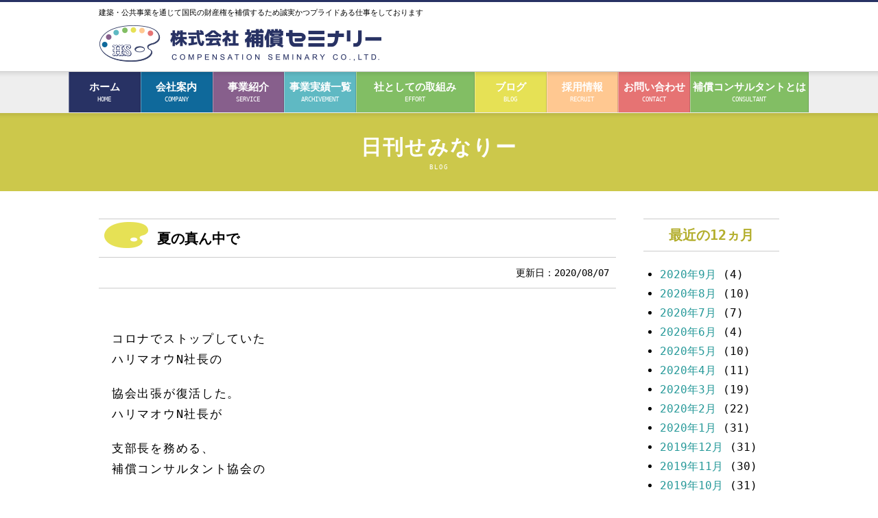

--- FILE ---
content_type: text/html; charset=UTF-8
request_url: http://www.ho-seminary.jp/fukushacho/2020/08/07/%E5%A4%8F%E3%81%AE%E7%9C%9F%E3%82%93%E4%B8%AD%E3%81%A7/
body_size: 23576
content:
<!DOCTYPE html>
<html lang="ja">
<head>
<meta charset="utf-8">
<meta http-equiv="default-style" content="Main_Style">
<meta name="viewport" content="width=device-width, initial-scale=1.0">
<meta http-equiv="X-UA-Compatible" content="IE=edge">
<meta name="format-detection" content="telephone=no">
<meta property="og:type"   content="article"> 
<meta property="og:url"    content="/fukushacho/2020/08/07/%E5%A4%8F%E3%81%AE%E7%9C%9F%E3%82%93%E4%B8%AD%E3%81%A7/"> 
<meta property="og:title"  content="夏の真ん中で  |  日刊せみなりー" /> 
<meta property="og:image"  content="/wp-content/themes/vanguard/images/ogp.png"> 

<title>夏の真ん中で  |  株式会社　補償セミナリー</title>
<link rel="stylesheet" type="text/css" media="screen" href="http://www.ho-seminary.jp/fukushacho/wp-content/themes/vanguard/style.css" title="Main_Style">
<link rel="stylesheet" type="text/css" media="screen" href="http://www.ho-seminary.jp/fukushacho/wp-content/themes/vanguard/style-page.css"><link rel="shortcut icon" href="http://www.ho-seminary.jp/fukushacho/wp-content/themes/vanguard/images/favicon.ico" type="image/vnd.microsoft.icon">
<link rel="icon" href="http://www.ho-seminary.jp/fukushacho/wp-content/themes/vanguard/images/favicon.ico" type="image/vnd.microsoft.icon">
<link rel="apple-touch-icon-precomposed" href="http://www.ho-seminary.jp/fukushacho/wp-content/themes/vanguard/images/webclip.png">

<!--<script type="text/javascript" src="http://www.ho-seminary.jp/fukushacho/wp-content/themes/vanguard/js/jquery-1.11.1.min.js"></script>-->

<link rel="alternate" type="application/rss+xml" title="日刊せみなりー &raquo; 夏の真ん中で のコメントのフィード" href="http://www.ho-seminary.jp/fukushacho/2020/08/07/%e5%a4%8f%e3%81%ae%e7%9c%9f%e3%82%93%e4%b8%ad%e3%81%a7/feed/" />
		<script type="text/javascript">
			window._wpemojiSettings = {"baseUrl":"https:\/\/s.w.org\/images\/core\/emoji\/72x72\/","ext":".png","source":{"concatemoji":"http:\/\/www.ho-seminary.jp\/fukushacho\/wp-includes\/js\/wp-emoji-release.min.js?ver=4.5.2"}};
			!function(a,b,c){function d(a){var c,d,e,f=b.createElement("canvas"),g=f.getContext&&f.getContext("2d"),h=String.fromCharCode;if(!g||!g.fillText)return!1;switch(g.textBaseline="top",g.font="600 32px Arial",a){case"flag":return g.fillText(h(55356,56806,55356,56826),0,0),f.toDataURL().length>3e3;case"diversity":return g.fillText(h(55356,57221),0,0),c=g.getImageData(16,16,1,1).data,d=c[0]+","+c[1]+","+c[2]+","+c[3],g.fillText(h(55356,57221,55356,57343),0,0),c=g.getImageData(16,16,1,1).data,e=c[0]+","+c[1]+","+c[2]+","+c[3],d!==e;case"simple":return g.fillText(h(55357,56835),0,0),0!==g.getImageData(16,16,1,1).data[0];case"unicode8":return g.fillText(h(55356,57135),0,0),0!==g.getImageData(16,16,1,1).data[0]}return!1}function e(a){var c=b.createElement("script");c.src=a,c.type="text/javascript",b.getElementsByTagName("head")[0].appendChild(c)}var f,g,h,i;for(i=Array("simple","flag","unicode8","diversity"),c.supports={everything:!0,everythingExceptFlag:!0},h=0;h<i.length;h++)c.supports[i[h]]=d(i[h]),c.supports.everything=c.supports.everything&&c.supports[i[h]],"flag"!==i[h]&&(c.supports.everythingExceptFlag=c.supports.everythingExceptFlag&&c.supports[i[h]]);c.supports.everythingExceptFlag=c.supports.everythingExceptFlag&&!c.supports.flag,c.DOMReady=!1,c.readyCallback=function(){c.DOMReady=!0},c.supports.everything||(g=function(){c.readyCallback()},b.addEventListener?(b.addEventListener("DOMContentLoaded",g,!1),a.addEventListener("load",g,!1)):(a.attachEvent("onload",g),b.attachEvent("onreadystatechange",function(){"complete"===b.readyState&&c.readyCallback()})),f=c.source||{},f.concatemoji?e(f.concatemoji):f.wpemoji&&f.twemoji&&(e(f.twemoji),e(f.wpemoji)))}(window,document,window._wpemojiSettings);
		</script>
		<style type="text/css">
img.wp-smiley,
img.emoji {
	display: inline !important;
	border: none !important;
	box-shadow: none !important;
	height: 1em !important;
	width: 1em !important;
	margin: 0 .07em !important;
	vertical-align: -0.1em !important;
	background: none !important;
	padding: 0 !important;
}
</style>
<link rel='stylesheet' id='jetpack_css-css'  href='http://www.ho-seminary.jp/fukushacho/wp-content/plugins/jetpack/css/jetpack.css?ver=4.0.3' type='text/css' media='all' />
<script type='text/javascript' src='http://www.ho-seminary.jp/fukushacho/wp-includes/js/jquery/jquery.js?ver=1.12.3'></script>
<script type='text/javascript' src='http://www.ho-seminary.jp/fukushacho/wp-includes/js/jquery/jquery-migrate.min.js?ver=1.4.0'></script>
<link rel='https://api.w.org/' href='http://www.ho-seminary.jp/fukushacho/wp-json/' />
<link rel="EditURI" type="application/rsd+xml" title="RSD" href="http://www.ho-seminary.jp/fukushacho/xmlrpc.php?rsd" />
<link rel="wlwmanifest" type="application/wlwmanifest+xml" href="http://www.ho-seminary.jp/fukushacho/wp-includes/wlwmanifest.xml" /> 
<link rel='prev' title='思考方法って、面白い！' href='http://www.ho-seminary.jp/fukushacho/2020/07/31/%e6%80%9d%e8%80%83%e6%96%b9%e6%b3%95%e3%81%a3%e3%81%a6%e3%80%81%e9%9d%a2%e7%99%bd%e3%81%84%ef%bc%81/' />
<link rel='next' title='父の命日に' href='http://www.ho-seminary.jp/fukushacho/2020/08/14/%e7%88%b6%e3%81%ae%e5%91%bd%e6%97%a5%e3%81%ab-4/' />
<meta name="generator" content="WordPress 4.5.2" />
<link rel="canonical" href="http://www.ho-seminary.jp/fukushacho/2020/08/07/%e5%a4%8f%e3%81%ae%e7%9c%9f%e3%82%93%e4%b8%ad%e3%81%a7/" />
<link rel='shortlink' href='http://wp.me/p7HlD3-4eo' />
<link rel="alternate" type="application/json+oembed" href="http://www.ho-seminary.jp/fukushacho/wp-json/oembed/1.0/embed?url=http%3A%2F%2Fwww.ho-seminary.jp%2Ffukushacho%2F2020%2F08%2F07%2F%25e5%25a4%258f%25e3%2581%25ae%25e7%259c%259f%25e3%2582%2593%25e4%25b8%25ad%25e3%2581%25a7%2F" />
<link rel="alternate" type="text/xml+oembed" href="http://www.ho-seminary.jp/fukushacho/wp-json/oembed/1.0/embed?url=http%3A%2F%2Fwww.ho-seminary.jp%2Ffukushacho%2F2020%2F08%2F07%2F%25e5%25a4%258f%25e3%2581%25ae%25e7%259c%259f%25e3%2582%2593%25e4%25b8%25ad%25e3%2581%25a7%2F&#038;format=xml" />
<link rel="stylesheet" href="http://www.ho-seminary.jp/fukushacho/wp-content/plugins/wp-page-numbers/classic/wp-page-numbers.css" type="text/css" media="screen" />
<link rel='dns-prefetch' href='//i0.wp.com'>
<link rel='dns-prefetch' href='//i1.wp.com'>
<link rel='dns-prefetch' href='//i2.wp.com'>
<link rel='dns-prefetch' href='//v0.wordpress.com'>
<style type='text/css'>img#wpstats{display:none}</style>
<!-- Jetpack Open Graph Tags -->
<meta property="og:type" content="article" />
<meta property="og:title" content="夏の真ん中で" />
<meta property="og:url" content="http://www.ho-seminary.jp/fukushacho/2020/08/07/%e5%a4%8f%e3%81%ae%e7%9c%9f%e3%82%93%e4%b8%ad%e3%81%a7/" />
<meta property="og:description" content="コロナでストップしていた ハリマオウN社長の 協会出張が復活した。 ハリマオウN社長が 支部長を務める、 補償&hellip;" />
<meta property="article:published_time" content="2020-08-07T00:36:07+00:00" />
<meta property="article:modified_time" content="2020-08-07T00:39:36+00:00" />
<meta property="og:site_name" content="日刊せみなりー" />
<meta property="og:image" content="https://s0.wp.com/i/blank.jpg" />
<meta property="og:locale" content="ja_JP" />
<meta name="twitter:card" content="summary" />
<script>
  (function(i,s,o,g,r,a,m){i['GoogleAnalyticsObject']=r;i[r]=i[r]||function(){
  (i[r].q=i[r].q||[]).push(arguments)},i[r].l=1*new Date();a=s.createElement(o),
  m=s.getElementsByTagName(o)[0];a.async=1;a.src=g;m.parentNode.insertBefore(a,m)
  })(window,document,'script','https://www.google-analytics.com/analytics.js','ga');

  ga('create', 'UA-36767946-17', 'auto');
  ga('send', 'pageview');

</script>

<noscript><p>このページではJavaScriptを使用しています。</p></noscript>



</head>
<body class="drawer drawer--right">
	<div id="fb-root"></div>
	<script>(function(d, s, id) {
		var js, fjs = d.getElementsByTagName(s)[0];
		if (d.getElementById(id)) return;
		js = d.createElement(s); js.id = id;
		js.src = "//connect.facebook.net/ja_JP/sdk.js#xfbml=1&version=v2.6";
		fjs.parentNode.insertBefore(js, fjs);
		}(document, 'script', 'facebook-jssdk'));
	</script>
<a name="Top"></a>
<header>
	<h1 id="HeaderCopy">建築・公共事業を通じて国民の財産権を補償するため誠実かつプライドある仕事をしております</h1>
	<div id="HeaderLogo"><a href="/" class="HeaderLogo"><img src="http://www.ho-seminary.jp/fukushacho/wp-content/themes/vanguard/images/header/logo.png" alt="株式会社補償セミナリー"></a></div>
	<div class="drawer-container drawer-navbar" role="banner" id="SpMenuBloc">
		<div class="drawer-navbar-header"> 
			<!--<a class="drawer-brand" href="./index.html">Drawer</a>-->
			<button type="button" class="drawer-toggle drawer-hamburger" id="SpMenuBtn">
				<!--
				<span class="sr-only">toggle navigation</span>
				<span class="drawer-hamburger-icon"></span>
				-->
			</button>
		</div>
		<nav class="drawer-nav" role="navigation" id="GlobalNav">
			<ul class="drawer-menu drawer-menu--right">
				<li id="NavHome"><a class="drawer-menu-item Own" href="/">ホーム<span class="EnCap">HOME</span></a></li>
				<li id="NavCompany"><a class="drawer-menu-item Own" href="/company">会社案内<span class="EnCap">COMPANY</span></a></li>
				<li id="NavService"><a class="drawer-menu-item Own" href="/service">事業紹介<span class="EnCap">SERVICE</span></a></li>
				<li id="NavArchive"><a class="drawer-menu-item Own" href="/blog/archivement">事業実績一覧<span class="EnCap">ARCHIVEMENT</span></a></li>
				<li id="NavEffort"><a class="drawer-menu-item Own" href="/effort">社としての取組み<span class="EnCap">EFFORT</span></a></li>
				<li id="NavBlog"><a class="drawer-menu-item Own" href="/shacho">ブログ<span class="EnCap">BLOG</span></a></li>
				<!-- <li id="NavBlog" class="drawer-dropdown"> 
					<span class="drawer-menu-item CursorPointer NavInner" data-target="#" data-toggle="dropdown" role="button" aria-expanded="false">ブログ<span class="drawer-caret"></span><span class="EnCap">BLOG</span></span>
					<ul class="drawer-dropdown-menu">
						<li><a class="drawer-dropdown-menu-item" href="/shacho">社長ブログ:時にふれて</a></li>
					</ul>
				</li> -->
				<li id="NavRecruit"><a class="drawer-menu-item" href="/recruit">採用情報<span class="EnCap">RECRUIT</span></a></li>
				<li id="NavContact"><a class="drawer-menu-item" href="/contact">お問い合わせ<span class="EnCap">CONTACT</span></a></li>
                <li id="NavEffort"><a class="drawer-menu-item" href="http://www.jcca-net.or.jp/pamph-mov-manga/" target="_blank">補償コンサルタントとは<span class="EnCap">CONSULTANT</span></a></li>
			</ul>
		</nav>
	</div>
</header>

<main role="main" class="blog Page">
	<article>
		<h1>日刊せみなりー<span>BLOG</span></h1>
		<article class="BlogLists">
			<div class="LeftColumn">
															<h2 class="SingleArticle">夏の真ん中で</h2>
						<!--p class="EyeCatchImg">
														<img src="/wp-content/themes/vanguard/images/ogp.png" >
						</p-->
						<p class="UpdatedDate">更新日：2020/08/07</p>
						<div class="fb-like ma-b-20px" data-href="/fukushacho/2020/08/07/%E5%A4%8F%E3%81%AE%E7%9C%9F%E3%82%93%E4%B8%AD%E3%81%A7/" data-layout="button" data-action="like" data-size="small" data-show-faces="false" data-share="true"></div>
						<div class="BlogContent"><p>コロナでストップしていた<br />
ハリマオウN社長の</p>
<p>協会出張が復活した。<br />
ハリマオウN社長が</p>
<p>支部長を務める、<br />
補償コンサルタント協会の</p>
<p>出張である。</p>
<p>で、<br />
先日は、</p>
<p>函館行き。<br />
役員の皆様と、</p>
<p>JRで向かったのだが、<br />
帰ってきた感想は、</p>
<p>『めちゃくちゃ<br />
体が変だ。外は暑いし、</p>
<p>JRの中は、<br />
めちゃくちゃ寒いし、</p>
<p>人は乗っていないし。』</p>
<p>そうだろうなあ。<br />
この暑さで、</p>
<p>尚且つ、<br />
どの乗り物も冷房が効きすぎと、</p>
<p>私も思う。<br />
で、</p>
<p>なんで、<br />
人は乗っていないし！</p>
<p>が、<br />
出てくるのかと言えば、</p>
<p>人が乗っていると<br />
それだけで暖かいから。</p>
<p>なんだか、<br />
暑いと言ってるのに</p>
<p>暖かいは変だけれど、<br />
私が昨日乗ったバスも</p>
<p>うそ！と言うほど<br />
冷房完備。で、空いていた。</p>
<p>おまけに、<br />
窓を開けていないから、</p>
<p>冷風がもろ！<br />
だったが、</p>
<p>途中から、<br />
高校一年生くらいのスポーツマンが</p>
<p>10人くらい乗ってきたら、<br />
なんとバスの温度が上がったのだ！</p>
<p>どんなスポーツをしているのか、</p>
<p>細身で筋肉があった。<br />
若さもあって、</p>
<p>余計体温が高いのねー<br />
と、</p>
<p>私は嬉しかったけれど。</p>
<p>で、<br />
ハリマオウN社長の函館土産は、</p>
<p>小いけのカレーと<br />
イカの粕漬けと、</p>
<p>そして、<br />
嬉しい報告だった。</p>
<p>それは、<br />
札幌から撤退をした【魚まさ】の</p>
<p>函館本店に<br />
お仲間と行ってきた話だった。</p>
<p>このコロナで<br />
いろんなお店が、</p>
<p>苦境に立たされているが、<br />
魚まさの</p>
<p>撤退の決断は早かったと<br />
思う。</p>
<p>始める、進むの決断より、<br />
撤退の決断は勇気がいるから、</p>
<p>本当に素晴らしかったと<br />
思う。</p>
<p>函館店は<br />
元気に前向きに明るく</p>
<p>進めているようだ。<br />
いつかまた、</p>
<p>札幌に出てきて欲しいけれど、<br />
まずは本体を頑強に！</p>
<p>魚まさの亡くなった前社長は<br />
私の尊敬する友人だったので、</p>
<p>娘息子が頑張っていることが<br />
心から嬉しかった。</p>
<p>それにしても、<br />
最後に魚まさで買った蟹、</p>
<p>本当に美味しかったな。</p>
<p>ハリマオウN社長は、<br />
本日は帯広だ。</p>
<p>今日は自分の車で行っている。</p>
<p>昼は、<br />
初インデアンカレーの予定らしいが、</p>
<p>出張の目的は、<br />
同業者ズコーシャ様の</p>
<p>新しい研究所の<br />
見学会である。</p>
<p>大変な時代だけれど、<br />
前に進む気概も大事だし。</p>
<p>きっと<br />
刺激をいっぱい</p>
<p>受けてくるでしょう！<br />
朝は雨だったけれど、</p>
<p>青空が見えてきた。<br />
今日は少し気温も和らいで</p>
<p>過ごしやすい。</p>
<p>会社の机の上には、<br />
涼やかな暑中見舞いが</p>
<p>乗っている。<br />
現場はこの暑さと、</p>
<p>雨と風で<br />
大変だろうけれど、</p>
<p>ガンバよー<br />
明日から4連休、</p>
<p>そして、<br />
当社は13日から</p>
<p>お盆休みに入る。<br />
とにかく、</p>
<p>無事に<br />
仕事が進んでいることに、</p>
<p>感謝の今年の夏である。</p>
<p>お節介の達人<br />
マチづくりのご相談承り役中野むつみでした。</p>
</div>
													<div class="fb-like ma-b-20px" data-href="/fukushacho/2020/08/07/%E5%A4%8F%E3%81%AE%E7%9C%9F%E3%82%93%E4%B8%AD%E3%81%A7/" data-layout="button" data-action="like" data-size="small" data-show-faces="false" data-share="true"></div>
			</div>
			<aside class="RightColumn">
	<h1>最近の12ヵ月</h1>
	<ul>
			<li><a href='http://www.ho-seminary.jp/fukushacho/2020/09/'>2020年9月</a>&nbsp;(4)</li>
	<li><a href='http://www.ho-seminary.jp/fukushacho/2020/08/'>2020年8月</a>&nbsp;(10)</li>
	<li><a href='http://www.ho-seminary.jp/fukushacho/2020/07/'>2020年7月</a>&nbsp;(7)</li>
	<li><a href='http://www.ho-seminary.jp/fukushacho/2020/06/'>2020年6月</a>&nbsp;(4)</li>
	<li><a href='http://www.ho-seminary.jp/fukushacho/2020/05/'>2020年5月</a>&nbsp;(10)</li>
	<li><a href='http://www.ho-seminary.jp/fukushacho/2020/04/'>2020年4月</a>&nbsp;(11)</li>
	<li><a href='http://www.ho-seminary.jp/fukushacho/2020/03/'>2020年3月</a>&nbsp;(19)</li>
	<li><a href='http://www.ho-seminary.jp/fukushacho/2020/02/'>2020年2月</a>&nbsp;(22)</li>
	<li><a href='http://www.ho-seminary.jp/fukushacho/2020/01/'>2020年1月</a>&nbsp;(31)</li>
	<li><a href='http://www.ho-seminary.jp/fukushacho/2019/12/'>2019年12月</a>&nbsp;(31)</li>
	<li><a href='http://www.ho-seminary.jp/fukushacho/2019/11/'>2019年11月</a>&nbsp;(30)</li>
	<li><a href='http://www.ho-seminary.jp/fukushacho/2019/10/'>2019年10月</a>&nbsp;(31)</li>
	</ul>
	<h1>過去アーカイブ</h1>
	<ul>
			<li><a href='http://www.ho-seminary.jp/fukushacho/2020/'>2020年</a>&nbsp;(118)</li>
	<li><a href='http://www.ho-seminary.jp/fukushacho/2019/'>2019年</a>&nbsp;(364)</li>
	<li><a href='http://www.ho-seminary.jp/fukushacho/2018/'>2018年</a>&nbsp;(363)</li>
	<li><a href='http://www.ho-seminary.jp/fukushacho/2017/'>2017年</a>&nbsp;(356)</li>
	<li><a href='http://www.ho-seminary.jp/fukushacho/2016/'>2016年</a>&nbsp;(362)</li>
	<li><a href='http://www.ho-seminary.jp/fukushacho/2015/'>2015年</a>&nbsp;(365)</li>
	<li><a href='http://www.ho-seminary.jp/fukushacho/2014/'>2014年</a>&nbsp;(363)</li>
	<li><a href='http://www.ho-seminary.jp/fukushacho/2013/'>2013年</a>&nbsp;(365)</li>
	<li><a href='http://www.ho-seminary.jp/fukushacho/2012/'>2012年</a>&nbsp;(367)</li>
	<li><a href='http://www.ho-seminary.jp/fukushacho/2011/'>2011年</a>&nbsp;(354)</li>
	<li><a href='http://www.ho-seminary.jp/fukushacho/2010/'>2010年</a>&nbsp;(249)</li>
	<li><a href='http://www.ho-seminary.jp/fukushacho/2009/'>2009年</a>&nbsp;(216)</li>
	<li><a href='http://www.ho-seminary.jp/fukushacho/2007/'>2007年</a>&nbsp;(2)</li>
	</ul>
</aside>			<p id="PostPreNext">
				<a href="http://www.ho-seminary.jp/fukushacho/2020/07/31/%e6%80%9d%e8%80%83%e6%96%b9%e6%b3%95%e3%81%a3%e3%81%a6%e3%80%81%e9%9d%a2%e7%99%bd%e3%81%84%ef%bc%81/" rel="prev">前の記事</a><a href="http://www.ho-seminary.jp/fukushacho">記事一覧</a><a href="http://www.ho-seminary.jp/fukushacho/2020/08/14/%e7%88%b6%e3%81%ae%e5%91%bd%e6%97%a5%e3%81%ab-4/" rel="next">次の記事</a>			</p>
		</article>
	</article>
</main>
<aside class="BreadCrumb"><p id="Pankuzu"><a href="http://www.ho-seminary.jp/fukushacho" title="ホーム">ホーム</a>&nbsp;&gt;&nbsp;夏の真ん中で</p></aside>
<footer>
	<div id="FooterAddressBloc">
		<p class="FooterLogo"><img src="http://www.ho-seminary.jp/fukushacho/wp-content/themes/vanguard/images/header/logo.png" alt="株式会社補償セミナリー"></p>
		<dl>
			<dt>本　　社</dt>
			<dd>
				<span class="Add">〒005-0805 <br>札幌市南区川沿5条2丁目1番32号</span>
				<span class="Tel">TEL.011-571-5688 / FAX.011-572-1711</span>
			</dd>
			<dt>道北支店</dt>
			<dd>
				<span class="Add">〒078-8337 <br>旭川市南７条通26丁目567番6号</span>
				<span class="Tel">TEL / FAX.0166-32-8150</span>
			</dd>
		</dl>
	</div>
	<div id="FooterNaviBloc">
		<ul>
			<li><a href="/">ホーム</a></li>
			<li><a href="/company">会社案内</a></li>
			<li><a href="/service">事業紹介</a></li>
			<li class="Large"><a href="/blog/archivement">事業実績一覧</a></li>
			<li><a href="/effort">社としての取組み</a></li>
			<li><a href="/shacho">社長ブログ</a></li>
			<li><a href="/fukushacho">日刊せみなりー</a></li>
			<li><a href="/staff">スタッフブログ</a></li>
			<li class="Large"><a href="/library">補償セミナリーライブラリ</a></li>
			<li><a href="/blog/category/all/">トピックス一覧</a></li>
			<li><a href="/recruit">採用情報</a></li>
			<li><a href="/contact">お問い合わせ</a></li>
			<li><a href="/privacy">個人情報保護</a></li>
			<li class="Large"><a href="http://www.jcca-net.or.jp/pamph-mov-manga/" target="_blank">補償コンサルタントとは</a></li>
		</ul>
		<p class="Copy">copyright Compensation Seminary co.,ltd. all right reserved.</p>
	</div>
</footer>
<aside id="PageTop">
	<a href="#Top"><img src="http://www.ho-seminary.jp/fukushacho/wp-content/themes/vanguard/images/pagetop.png" alt="ページの先頭へ" width="50" height="50"></a>
</aside>

<script src="https://ajax.googleapis.com/ajax/libs/jquery/1.7.0/jquery.min.js"></script>
<script src="https://cdnjs.cloudflare.com/ajax/libs/iScroll/5.1.3/iscroll.min.js"></script>
<script src="https://cdn.rawgit.com/ungki/bootstrap.dropdown/3.3.5/dropdown.min.js"></script>
<script src="http://www.ho-seminary.jp/fukushacho/wp-content/themes/vanguard/js/drawer/drawer.min.js" charset="utf-8"></script>
<script>
$(document).ready(function() {
	$('.drawer').drawer();
	$('.drawer-dropdown').click(function(){
		$(this).find('.drawer-dropdown-menu').slideToggle();
	});
});
</script>
<script type="text/javascript"  src="http://www.ho-seminary.jp/fukushacho/wp-content/themes/vanguard/js/css_browser_selector.min.js"></script>
<script type="text/javascript" src="http://www.ho-seminary.jp/fukushacho/wp-content/themes/vanguard/js/setting.js"></script>
<script>
$(function() {
    function accordion() {
        $(this).toggleClass("active").next().slideToggle(300);
    }
   // $(".Accordion .Toggle").click(accordion);
});
</script>
<script type="text/javascript" src="http://www.ho-seminary.jp/fukushacho/wp-content/themes/vanguard/js/jquery.timers-1.1.2.js"></script>
<script type="text/javascript" src="http://www.ho-seminary.jp/fukushacho/wp-content/themes/vanguard/js/home_slide.js"></script>

	<div style="display:none">
	</div>
<script type='text/javascript' src='http://www.ho-seminary.jp/fukushacho/wp-content/plugins/jetpack/modules/photon/photon.js?ver=20130122'></script>
<script type='text/javascript' src='http://s0.wp.com/wp-content/js/devicepx-jetpack.js?ver=202606'></script>
<script type='text/javascript' src='http://s.gravatar.com/js/gprofiles.js?ver=2026Febaa'></script>
<script type='text/javascript'>
/* <![CDATA[ */
var WPGroHo = {"my_hash":""};
/* ]]> */
</script>
<script type='text/javascript' src='http://www.ho-seminary.jp/fukushacho/wp-content/plugins/jetpack/modules/wpgroho.js?ver=4.5.2'></script>
<script type='text/javascript' src='http://www.ho-seminary.jp/fukushacho/wp-includes/js/wp-embed.min.js?ver=4.5.2'></script>
<script type='text/javascript' src='http://stats.wp.com/e-202606.js' async defer></script>
<script type='text/javascript'>
	_stq = window._stq || [];
	_stq.push([ 'view', {v:'ext',j:'1:4.0.3',blog:'113765601',post:'16268',tz:'9',srv:'www.ho-seminary.jp'} ]);
	_stq.push([ 'clickTrackerInit', '113765601', '16268' ]);
</script>
<link rel="stylesheet" href="http://www.ho-seminary.jp/fukushacho/wp-content/themes/vanguard/css/common.min.css">
<link rel="stylesheet" type="text/css" href="http://www.ho-seminary.jp/fukushacho/wp-content/themes/vanguard/js/boxer/jquery.fs.boxer.min.css">
<!-- <link rel="stylesheet" type="text/css" href="http://mplus-fonts.sourceforge.jp/webfonts/basic_latin/mplus_webfonts.css">
<link rel="stylesheet" type="text/css" href="http://mplus-fonts.sourceforge.jp/webfonts/general-j/mplus_webfonts.css"> -->

<link rel="stylesheet" media="print" href="http://www.ho-seminary.jp/fukushacho/wp-content/themes/vanguard/style-print.css">

</body>
</html>

--- FILE ---
content_type: text/css
request_url: http://www.ho-seminary.jp/fukushacho/wp-content/themes/vanguard/style.css
body_size: 31844
content:
@charset "utf-8";
/*   
Theme Name: Vanguard Networks co,.ltd. 2016.04
Theme URI: http://www.photo-usui.com/
Description: 株式会社ヴァンガードネットワークス（http://vanguard.ne.jp）のホームページ用カスタマイズテーマです。
Author: VanguardNetworks co,. ltd.
Author URI:http://vanguard.ne.jp/
Version: 1.0
*/
html,body,div,span,applet,object,iframe,strong,h1,h2,h3,h4,h5,h6,blockquote,pre,a,abbr,acronym,address,big,cite,code,del,dfn,em,font,ins,kbd,q,s,samp,small,strike,sub,sup,tt,var,fieldset,form,legend,caption,tbody,tfoot,thead,table,label,tr,th,td,p,img{
	margin:0;
	padding:0;
	border:none;	
}
body{
	line-height:0;
	font-size:14px;
	color:#000;
	overflow-y:scroll;
	font-family:"メイリオ", Meiryo, Osaka, "ＭＳ Ｐゴシック", "MS PGothic", monospace , sans-serif;
	-webkit-text-size-adjust:100%;
}

@media (max-width:767px) {
	body{ font-size:15px; }
}

.mobile body{ font-family:"ヒラギノ角ゴ Pro W3","Hiragino Kaku Gothic Pro","メイリオ",Meiryo,"ＭＳ Ｐゴシック",sans-serif; }
a{
	color:#269999;
	text-decoration:none;
	webkit-transition:0.3s ease-out;
	-moz-transition:0.3s ease-out;
	-o-transition:0.3s ease-out;
	transition:0.3s ease-out;
}
br{ font-family:"メイリオ", Meiryo, Osaka, "ＭＳ Ｐゴシック", "MS PGothic", monospace , sans-serif; }
a:hover{color:#33bbff;}
.mobile a:hover{color:#009de6;}
.mobile .drawer-menu a:hover{color:#222;}

a img {
	webkit-transition:0.3s ease-out;
	-moz-transition:0.3s ease-out;
	-o-transition:0.3s ease-out;
	transition:0.3s ease-out;
}
a img:hover{ opacity:0.6; }
.mobile a img:hover{ opacity:1; }
img{
	vertical-align:top;
	max-width:100% !important;
	height:auto !important;
}

/* フォーム設定 */

[type='text'],
[type='email'],
textarea{
	display:block;
	box-sizing:border-box;
	width:100%;
	height:2.4375rem;
	padding:0.5rem;
	border:1px solid #ccc;
	margin:0;
	font-size:1em;
	background-color:#fefefe;
	box-shadow:inset 0 1px 2px rgba(10, 10, 10, 0.1);
	border-radius:0;
	transition:box-shadow 0.5s, border-color 0.25s ease-in-out;
	-webkit-appearance:none;
	-moz-appearance:none;
	font-family:"メイリオ", Meiryo, Osaka, "ＭＳ Ｐゴシック", "MS PGothic", monospace , sans-serif;
}

.mobile [type='text'],
.mobile [type='email'],
.mobile textarea{
	font-size:16px;
	height:auto;
	font-family: 'M+ Type-1 (general-j) regular',"メイリオ", Meiryo, Osaka, "ＭＳ Ｐゴシック", "MS PGothic", monospace , sans-serif;
}
.mobile select{font-size:16px;}
[type='text']:focus,
[type='email']:focus,
textarea:focus{
	border:1px solid #8a8a8a;
	outline:none;
	box-shadow:0 0 5px #cacaca;
	transition:box-shadow 0.5s, border-color 0.25s ease-in-out;
}
textarea{max-width:100%;}
textarea[rows]{height:auto;}
[type='submit'],
[type='button']{
	border-radius:0;
	-webkit-appearance:none;
	-moz-appearance:none;
}

.ClearBoth{
	float:none;
	clear:both;
	width:100%;
	font-size:0;
	height:0;
	line-height:0;
	background:none;
	border:none;
	margin:0;
	padding:0;
}
@media (max-width:767px) {
	.SPNone{display:none !important;}
}
@media screen and (min-width:768px) {
	body{overflow-y:scroll !important;}
	.PCNone{display:none !important;}
}
/* ------ */
/* drawer */
/* ------ */
.drawer-nav{
	position:fixed;
	z-index:101;
	top:0;
	overflow:hidden;
	width:16.25rem;
	height:100%;
	color:#222;
	background-color:#fff;
}
.drawer-brand{
	font-size:1.5rem;
	font-weight:bold;
	line-height:3.75rem;
	display:block;
	padding-right:.75rem;
	padding-left:.75rem;
	text-decoration:none;
	color:#222;
}
.drawer-menu{
	margin:0;
	padding:0;
	list-style:none;
}
.drawer-menu-item{
	font-size:1rem;
	display:block;
	padding:15px;
	text-decoration:none;
	color:#222;
}
@media (max-width:767px){
	.drawer-menu-item{border-top:1px dotted #b3972d;}
}
.drawer-menu li:first-child .drawer-menu-item{border-top:none;}
.drawer-menu-item:hover{
	color:#555;
	background-color:transparent;
}
/* overlay */
.drawer-overlay{
	position:fixed;
	z-index:100;
	top:0;
	left:0;
	display:none;
	width:100%;
	height:100%;
	background-color:rgba(0, 0, 0, .2);
}
.drawer-open .drawer-overlay{display:block;}
/* Top */
.drawer--top .drawer-nav{
	top:-100%;
	left:0;
	width:100%;
	height:auto;
	max-height:100%;
	-webkit-transition:top .6s cubic-bezier(0.190, 1.000, 0.220, 1.000);
	transition:top .6s cubic-bezier(0.190, 1.000, 0.220, 1.000);
}
.drawer--top.drawer-open .drawer-nav{top:0;}
.drawer--top .drawer-hamburger,
.drawer--top.drawer-open .drawer-hamburger{
	right:0;
}
/* Left */
.drawer--left .drawer-nav{
	left:-16.25rem;
	-webkit-transition:left .6s cubic-bezier(0.190, 1.000, 0.220, 1.000);
	transition:left .6s cubic-bezier(0.190, 1.000, 0.220, 1.000);
}
.drawer--left.drawer-open .drawer-nav,
.drawer--left .drawer-hamburger,
.drawer--left.drawer-open .drawer-navbar .drawer-hamburger{
	left:0;
}
.drawer--left.drawer-open .drawer-hamburger{left:16.25rem;}
/* Right */
.drawer--right .drawer-nav{
	right:-16.25rem;
	-webkit-transition:right .6s cubic-bezier(0.190, 1.000, 0.220, 1.000);
	transition:right .6s cubic-bezier(0.190, 1.000, 0.220, 1.000);
}
.drawer--right.drawer-open .drawer-nav,
.drawer--right .drawer-hamburger,
.drawer--right.drawer-open .drawer-navbar .drawer-hamburger{
	right:0;
}
.drawer--right.drawer-open .drawer-hamburger{
	right:16.25rem;
}
/* Hamburger */
.drawer-hamburger{
	z-index:104;
	top:0;
	display:block;
	box-sizing:content-box;
	width:2rem;
	padding:0;
	padding-top:18px;
	padding-right:.75rem;
	padding-bottom:30px;
	padding-left:.75rem;
	border:0;
	outline:0;
}
.drawer-hamburger:hover{cursor:pointer;}
.drawer-hamburger-icon{
	position:relative;
	display:block;
	margin-top:10px;
}
.drawer-hamburger-icon,
.drawer-hamburger-icon:before,
.drawer-hamburger-icon:after{
	width:100%;
	height:2px;
	-webkit-transition:all .6s cubic-bezier(0.190, 1.000, 0.220, 1.000);
	transition:all .6s cubic-bezier(0.190, 1.000, 0.220, 1.000);
	background-color:#222;
}
.drawer-hamburger-icon:before,
.drawer-hamburger-icon:after{
	position:absolute;
	top:-10px;
	left:0;
	content:' ';
}
.drawer-hamburger-icon:after{top:10px;}
.drawer-open .drawer-hamburger-icon{background-color:transparent;}
.drawer-open .drawer-hamburger-icon:before,
.drawer-open .drawer-hamburger-icon:after{
	top:0;
}
.drawer-open .drawer-hamburger-icon:before{
	-webkit-transform:rotate(45deg);
	-ms-transform:rotate(45deg);
	transform:rotate(45deg);
}
.drawer-open .drawer-hamburger-icon:after{
	-webkit-transform:rotate(-45deg);
	-ms-transform:rotate(-45deg);
	transform:rotate(-45deg);
}
@media (max-width:767px) {
	.drawer-hamburger{
		float:right;
		margin:0;
		padding:0 !important;
		border:#283264 2px solid !important;
		background:#fff url(images/header/sp_menu_btn.gif) 50% 50% no-repeat;
		background-size:contain;
	}
	.drawer-open .drawer-hamburger{background-image:url(images/menu_close.png);}
}
/* accessibility */
.sr-only{
	position:absolute;
	overflow:hidden;
	clip:rect(0, 0, 0, 0);
	width:1px;
	height:1px;
	margin:-1px;
	padding:0;
	border:0;
}
.sr-only-focusable:active,
.sr-only-focusable:focus{
	position:static;
	overflow:visible;
	clip:auto;
	width:auto;
	height:auto;
	margin:0;
}
/* Sidebar */
.drawer--sidebar{background-color:#fff;}
.drawer--sidebar .drawer-contents{background-color:#fff;}
@media screen and (min-width:768px){
	.drawer--sidebar .drawer-hamburger{
		display:none;
		visibility:hidden;
	}
	.drawer--sidebar .drawer-nav{
		display:block;
		-webkit-transform:none;
		-ms-transform:none;
		transform:none;
		position:fixed;
		width:12.5rem;
		height:100%;
	}
	/* Left */
	.drawer--sidebar.drawer--left .drawer-nav{
		left:0;
		border-right:1px solid #ddd;
	}
	.drawer--sidebar.drawer--left .drawer-contents{margin-left:12.5rem;}
	/* Right */
	.drawer--sidebar.drawer--right .drawer-nav{
		right:0;
		border-left:1px solid #ddd;
	}
	.drawer--sidebar.drawer--right .drawer-contents{margin-right:12.5rem;}
	/* container */
	.drawer--sidebar .drawer-container{max-width:48rem;}
}
@media screen and (min-width:1024px){
	.drawer--sidebar .drawer-nav{width:16.25rem;}
	.drawer--sidebar.drawer--left .drawer-contents{margin-left:16.25rem;}
	.drawer--sidebar.drawer--right .drawer-contents{margin-right:16.25rem;}
	/* container */
	.drawer--sidebar .drawer-container{max-width:60rem;}
}
/* Navbar */
.drawer-navbar{
	margin:0;
	padding:0;
	box-sizing:border-box;
	letter-spacing:normal;
	
}

@media (max-width:767px){
	.drawer-navbar{
		display:inline-block;
		vertical-align:middle;
		width:20%;
		padding:10px;
		text-align:right;
		letter-spacing:normal;
	}
}


/* .drawer-navbar modifier */
.drawer-navbar--fixed{position:fixed;}
.drawer-navbar .drawer-brand{
	line-height:3.75rem;
	display:inline-block;
	padding-top:0;
	padding-bottom:0;
	text-decoration:none;
}
.drawer-navbar .drawer-brand:hover{background-color:transparent;}
.drawer-navbar .drawer-nav{padding-top:4.5rem;}
.drawer-navbar .drawer-menu{padding-bottom:7.5rem;}
.drawer-navbar .drawer-menu:after{
	content:"";
	display:block;
	height:2em;
}
@media screen and (min-width:768px){
	.drawer-navbar .drawer-navbar-header{
		position:relative;
		display:block;
		float:left;
		width:auto;
		padding:0;
		border:0;
	}
	.drawer-navbar .drawer-menu li{float:left;}
	.drawer-navbar .drawer-menu-item{
		padding-top:0;
		padding-bottom:0;
	}
	.drawer-navbar .drawer-hamburger{display:none;}
	.drawer-navbar .drawer-nav{
		position:relative;
		left:0;
		overflow:visible;
		width:auto;
		padding-top:0;
		-webkit-transform:translate3d(0, 0, 0);
		transform:translate3d(0, 0, 0);
	}
	.drawer-navbar .drawer-menu{padding:0;}
	/* dropdown */
	.drawer-navbar .drawer-dropdown-menu{
		position:absolute;
		width:20%;
		margin-top:15px;
		border:1px solid #ddd;
	}
	.drawer-navbar .drawer-dropdown-menu-item{padding-left:.75rem;}
}

/* Dropdown */
.drawer-dropdown-menu{
	display:none;
	box-sizing:border-box;
	margin:0;
	padding:0;
	background-color:#fff;
}
.drawer-dropdown-menu > li{
	width:100%;
	list-style:none;
}
.drawer-dropdown-menu-item{
	line-height:1.25;
	display:block;
	padding:0;
	padding-right:.75rem;
	padding-left:1.5rem;
	padding-top:1.25rem;
	padding-bottom:1.25rem;
	text-decoration:none;
	color:#222;
	border-bottom:#ccc 1px solid;
}
.drawer-dropdown-menu-item:hover{
	color:#cc4747;
	background-color:#fffcb2;
}
/* open */
.drawer-dropdown.open > .drawer-dropdown-menu{ display:block; }

@media screen and (min-width:768px){
	.drawer-dropdown.open > .drawer-dropdown-menu{ margin-top:15px;}
}

/* drawer-caret */
.drawer-dropdown .drawer-caret{
	display:-moz-inline-block;
	*display:inline;
	display:inline-block;
	/display: inline;
	/zoom: 1;
	width:0;
	height:0;
	margin-left:4px;
	-webkit-transition:opacity .2s ease, -webkit-transform .2s ease;
	transition:opacity .2s ease, -webkit-transform .2s ease;
	transition:transform .2s ease, opacity .2s ease;
	transition:transform .2s ease, opacity .2s ease, -webkit-transform .2s ease;
	-webkit-transform:rotate(0deg);
	-ms-transform:rotate(0deg);
	transform:rotate(0deg);
	vertical-align:middle;
	border-top:4px solid;
	border-right:4px solid transparent;
	border-left:4px solid transparent;
}
/* open */
.drawer-dropdown.open .drawer-caret{
	-webkit-transform:rotate(180deg);
	-ms-transform:rotate(180deg);
	transform:rotate(180deg);
}
/* Container*/
.drawer-container{
	margin-right:auto;
	margin-left:auto;
}

@media (min-width:1024px){
	.drawer-container{
		min-width:1000px;
	}
}
/* ------ */
/* header */
/* ------ */

header {
	width:100%;
	margin:0;
	padding:10px 0 0;
	box-sizing:border-box;
	border-top:#283264 3px solid;
}

#HeaderLogo img:hover{opacity:1;}
@media screen and (min-width:768px) {
	#HeaderCopy {
		width:100%;
		max-width:992px;
		margin:0 auto;
		padding:0;
		font-size:80%;
		font-weight:normal;
		line-height:1;
	}
	
	#HeaderLogo {
		width:100%;
		max-width:992px;
		margin:10px auto;
		padding:0;
		font-weight:normal;
		line-height:1;
		text-align:left;
	}
}

@media screen and (max-width:767px) {
	header {
		padding:0;
		letter-spacing:-.40em;
		text-align:right;
	}
	
	#HeaderCopy {
		width:100%;
		margin:0 auto;
		padding:0.3em 1em;
		box-sizing:border-box;
		font-size:80%;
		font-weight:normal;
		letter-spacing:normal;
		line-height:1;
		background:#283264;
		color:#fff;
	}
	
	#HeaderLogo {
		display:inline-block;
		vertical-align:middle;
		width:79%;
		margin:0 auto;
		padding:0.5em;
		box-sizing:border-box;
		letter-spacing:normal;
		font-weight:normal;
		line-height:1;
		text-align:left;
	}
	
		#HeaderLogo img { width:100%; }
}


/*
@media screen and (mix-width:359px) {
	#HeaderLogo a{width:110px;}
}
@media screen and (min-width:360px) and (max-width:767px) {
	#HeaderLogo a{width:125px;}
}
@media (max-width:767px) {
	header{
		box-sizing:border-box;
		padding:10px;
		height:80px;
	}
	#HeaderCopy{display:none;}
	#HeaderLogo a{
		float:left;
		display:block;
		box-sizing:border-box;
		height:60px;
		background:url(images/logo_sp.png) no-repeat center;
		background-size:contain;
	}
	#HeaderLogo a img{display:none;}
}
*/

/* --------- */
/* GlobalNav */
/* --------- */
#GlobalNav {
	line-height:1;
	letter-spacing:0;
}
@media screen and (min-width:768px) {
	#GlobalNav {
		height:60px;
		border-top:#ccc 1px solid;
		background:#eee url(images/global/pc_global_navi_shadow.png) 0 0 repeat-x;
	}
	
	#GlobalNav > ul {
		width:100%;
		/*max-width:992px;*/
        max-width: 1080px;
		margin:0 auto;
	}
	
	#GlobalNav > ul > li {
		box-sizing:border-box;
		/*width:12%;*/
        width: 9.7%;
		margin:0;
		/*padding:15px 0;*/
		padding:0;
		text-align:center;
		border-right:1px dotted #b3972d;
		webkit-transition:0.3s ease-out;
		-moz-transition:0.3s ease-out;
		-o-transition:0.3s ease-out;
		transition:0.3s ease-out;
	}
	
	/*#GlobalNav > ul > li:hover { opacity:0.65; }*/
	
	#GlobalNav > ul > li#NavHome {
		background:#283264 url(images/global/pc_global_navi_shadow.png) 0 0 repeat-x;
		border-left:#737a9a 1px solid;
		border-right:#222b55 1px solid;
	}
	#GlobalNav > ul > li#NavHome:hover { background-color:rgba(40,50,100,0.6); }
	
	#GlobalNav > ul > li#NavCompany {
		background:#0f699b url(images/global/pc_global_navi_shadow.png) 0 0 repeat-x;
		border-left:#639dbe 1px solid;
		border-right:#0d5984 1px solid;
	}
	#GlobalNav > ul > li#NavCompany:hover { background-color:rgba(15,105,155,0.6); }
	
	#GlobalNav > ul > li#NavService {
		background:#875f8c url(images/global/pc_global_navi_shadow.png) 0 0 repeat-x;
		border-left:#b197b4 1px solid;
		border-right:#735177 1px solid;
	}
	#GlobalNav > ul > li#NavService:hover { background-color:rgba(135,95,140,0.6); }
	
	#GlobalNav > ul > li#NavArchive {
		background:#5fb9c3 url(images/global/pc_global_navi_shadow.png) 0 0 repeat-x;
		border-left:#97d1d8 1px solid;
		border-right:#519da6 1px solid;
	}
	#GlobalNav > ul > li#NavArchive:hover { background-color:rgba(95,185,195,0.6); }
	
	#GlobalNav > ul > li#NavEffort {
		width:16%;
		background:#82be64 url(images/global/pc_global_navi_shadow.png) 0 0 repeat-x;
		border-left:#aed59a 1px solid;
		border-right:#6fa255 1px solid;
	}
	#GlobalNav > ul > li#NavEffort:hover { background-color:rgba(130,190,100,0.6); }
	
	#GlobalNav > ul > li#NavBlog {
		background:#e6e155 url(images/global/pc_global_navi_shadow.png) 0 0 repeat-x;
		border-left:#efeb90 1px solid;
		border-right:#c4bf48 1px solid;
		/* padding:15px 0; */
	}
	#GlobalNav > ul > li#NavBlog:hover { background-color:rgba(230,225,85,0.6); }
	
	#GlobalNav > ul > li#NavRecruit {
		background:#ffc891 url(images/global/pc_global_navi_shadow.png) 0 0 repeat-x;
		border-left:#ffdbb7 1px solid;
		border-right:#d9aa7b 1px solid;
	}
	#GlobalNav > ul > li#NavRecruit:hover { background-color:rgba(255,200,145,0.6); }
	
	#GlobalNav > ul > li#NavContact {
		background:#e67373 url(images/global/pc_global_navi_shadow.png) 0 0 repeat-x;
		border-left:#efa4a4 1px solid;
		border-right:#c46262 1px solid;
	}
	#GlobalNav > ul > li#NavContact:hover { background-color:rgba(230,115,115,0.6); }
	
	#GlobalNav > ul > li > a {
		display:block;
		margin:0;
		font-size:15px !important;
		font-weight:bold !important;
		padding:15px 0 !important;
		color:#fff;
	}
	
	#GlobalNav > ul > li > span {
		font-size:15px !important;
		font-weight:bold !important;
		padding:0 !important;
		color:#fff;
	}
	
	#GlobalNav > ul > li span.EnCap {
		display:block;
		margin:5px auto 0;
		padding:0;
		text-align:center;
		font-size:7pt !important;
		font-weight:normal !important;
	}
}

@media (max-width:767px) {
	#GlobalNav { padding-top:30px !important; background:#283264 }
	#GlobalNav > ul > li { text-align:left; background:#fff; }
	#GlobalNav > ul > li span.EnCap { display:none; }
	#GlobalNav > ul > li .drawer-menu-item { border-top:1px dotted #283264; }
	#GlobalNav > ul > li:first-child .drawer-menu-item { border:none; }
	#GlobalNav > ul > li .drawer-dropdown-menu-item  { border-top:1px dotted #b3972d; padding:0.7em 1em; }
	#GlobalNav > ul > li .drawer-dropdown-menu-item:before { content:"　"; } 
}

/* ----- */
/* Bread */
/* ----- */
#Bread{
	box-sizing:border-box;
	margin:0;
	padding:0 15px;
	width:100%;
	position:relative;
	background:#f2e3a9;
	font-size:13px;
	line-height:1.25;
}
#Bread ul{
	box-sizing:border-box;
	clear:both;
	list-style:none;
	text-align:left;
	margin:0;
	padding:0;
}
#Bread ul:after{
	content:"";
	display:block;
	clear:both;
}
#Bread li{float:left;}
#Bread li:before{
	content:">";
	margin:0 10px;
}
#Bread li:first-child:before{display:none;}
#Bread a{color:#000;}
#Bread a:hover{color:#666;}
.mobile #Bread a:hover{color:#000;}
@media (max-width:767px) {
#Bread{
	padding:15px;
	margin-bottom:15px;
}
}
@media screen and (min-width:768px) {
#Bread{	margin-bottom:40px;}
#Bread li{padding:20px 0;}
}
@media (min-width:1024px) {
#Bread ul{
	margin:0 auto 40px;
	width:1000px;
}
}
/* ---- */
/* main */
/* ---- */
main{
	box-sizing:border-box;	
	display:block;
	line-height:1.75;
}

@media (max-width:767px) {
	main { line-height:1.25; }
}

main p,
main pre,
main ul{margin-bottom:20px;}

/* ------------ */
/* MainContents */
/* ------------ */
#MainContents{
	box-sizing:border-box;
	margin:50px auto;
}
@media screen and (min-width:768px) {
	#MainContents{
		/*width:988px;*/
		max-width:992px;
	}
}

@media (max-width:767px) {
	#MainContents{
		width:100%;
	}
}
/* ----------------- */
/* ContentsTitleArea */
/* ----------------- */
#ContentsTitleArea{
	background:url(images/back_slant.png) center top;
	background-size:200px;
	position:relative;
}
#ContentsTitleArea .AreaInner{
	height:100%;
	position:relative;
	z-index:2;
}
#ContentsTitle{
	color:#f2e3a9;
	font-weight:bold;
	font-size:26px;
	font-family:'M+ Type-1 (general-j) bold',"メイリオ", Meiryo, Osaka, "ＭＳ Ｐゴシック", "MS PGothic", monospace , sans-serif;
	position:relative;
	text-align:center;
	padding-bottom:25px;
	line-height:1.25;
	position:relative;
	z-index:2;
}
#ContentsTitle:before{
	content:"";
	display:block;
	width:100%;
	height:5px;
	background:url(images/back_slant3.png) center top;
	background-size:200px;
	position:absolute;
	bottom:0;
	left:0;
}
#ContentsTitleArea.TitleOnly #ContentsTitle{
	padding-bottom:0;
	margin-bottom:0;
}
#ContentsTitleArea.TitleOnly #ContentsTitle:before{display:none;}
.kids #ContentsTitle:after{
	content:"";
	display:inline-block;
	vertical-align:middle;
	background:url(images/ico_kids.png) center top;
}
.family #ContentsTitle:after{
	content:"";
	display:inline-block;
	vertical-align:middle;
	background:url(images/ico_family.png) center top;
}
.portfolio #ContentsTitle:after{
	content:"";
	display:inline-block;
	vertical-align:middle;
	background:url(images/ico_portfolio.png) center top;
}
#ContentsTitleArea.TitleOnly:before,
#ContentsTitleArea.TitleOnly:after{
	display:none;
}
#ContentsTitleArea p.Caption{
	margin-bottom:0;
	color:#fff;
}
@media (max-width:767px) {
#ContentsTitleArea{
	padding:15px 0;
	overflow:hidden;
}
#ContentsTitleArea .AreaInner{
	box-sizing:border-box;
	padding:15px;
	background:url(images/back_slant2.png) center top;
	background-size:200px;
	/*box*/
	display:-webkit-box;
	-webkit-box-pack:center;
	-webkit-box-align:center;
	/*flexbox*/
	display:-ms-flexbox;
	-ms-flex-pack:center;
	-ms-flex-align:center;
	/*flex*/
	display:flex;
	justify-content:center;
	align-items:center;
}
#ContentsTitleArea.TitleOnly .AreaInner{
	box-sizing:border-box;
	display:block;
}
#ContentsTitle{
	padding:5px 0px 20px;
	margin-bottom:15px;
}
#ContentsTitleArea.TitleOnly #ContentsTitle{
	padding:0;
	margin:0;
}
.kids #ContentsTitle:after{
	width:35px;
	height:35px;
	background-size:35px auto;
	margin:-0 0 0 15px;
}
.family #ContentsTitle:after{
	width:35px;
	height:35px;
	background-size:35px auto;
	margin:-0 0 0 15px;
}
.portfolio #ContentsTitle:after{
	width:35px;
	height:35px;
	background-size:35px auto;
	margin:-0 0 0 15px;
}
}
@media screen and (min-width:768px) {
#ContentsTitleArea{
	height:360px;
	overflow:hidden;
}
#ContentsTitleArea.TitleOnly{
	height:180px;
}
#ContentsTitleArea .AreaInner{
	box-sizing:border-box;
	padding:0 15px;
	/*box*/
	display:-webkit-box;
	-webkit-box-align:center;
	/*flexbox*/
	display:-ms-flexbox;
	-ms-flex-align:center;
	/*flex*/
	display:flex;
	align-items:center;
}
#ContentsTitleArea.TitleOnly .AreaInner{
	box-sizing:border-box;
	padding:0 15px;
	height:100%;
	/*box*/
	display:-webkit-box;
	-webkit-box-pack:center;
	-webkit-box-align:center;
	/*flexbox*/
	display:-ms-flexbox;
	-ms-flex-pack:center;
	-ms-flex-align:center;
	/*flex*/
	display:flex;
	justify-content:center;
	align-items:center;
}
#ContentsTitleArea.kids .AreaInner{
	background:url(images/contets_title_kids.png) no-repeat right bottom;
	background-size:auto 95%;
}
#ContentsTitleArea.family .AreaInner{
	background:url(images/contets_title_family.png) no-repeat right bottom;
	background-size:auto 85%;
}
#ContentsTitleArea.portfolio .AreaInner{
	background:url(images/contets_title_portfolio.png) no-repeat right center;
	background-size:auto 80%;
}
#ContentsTitleArea .TxtArea{
	width:40%;
	margin-left:45px;
}
#ContentsTitle{
	font-size:40px;
	margin-bottom:20px;
}
.kids #ContentsTitle{font-size:50px;}
.kids #ContentsTitle:after{
	width:90px;
	height:90px;
	background-size:90px auto;
	margin:-20px 0 0 15px;
}
.family #ContentsTitle:after{
	width:70px;
	height:70px;
	background-size:70px auto;
	margin:-20px 0 0 15px;
}
.portfolio #ContentsTitle:after{
	width:70px;
	height:70px;
	background-size:70px auto;
	margin:-20px 0 0 15px;
}
#ContentsTitleArea p.Caption{
	font-size:20px;
}
#ContentsTitleArea .BackDeco{
	position:absolute;
	z-index:1;
	left:0;
	top:30px;
	display:block;
	width:100%;
	height:300px;
	background:url(images/back_slant2.png) center top #ea6969;
	background-size:200px;
}
#ContentsTitleArea.TitleOnly .BackDeco{height:120px;}
}
@media screen and (min-width:768px) and (max-width:1023px) {
#ContentsTitleArea.portfolio .AreaInner{
	background:url(images/contets_title_portfolio.png) no-repeat right center;
	background-size:92% auto;
}
}
@media (min-width:1024px) {
#ContentsTitleArea .AreaInner:before{
	content:"";
	display:block;
	position:absolute;
	z-index:3;
	top:0;
	left:-1014px;
	width:1014px;
	height:100%;	
}
#ContentsTitleArea .AreaInner:after{
	content:"";
	display:block;
	position:absolute;
	z-index:3;
	top:0;
	right:-1014px;
	width:1014px;
	height:100%;
}
#ContentsTitleArea.kids .AreaInner:before,
#ContentsTitleArea.kids .AreaInner:after{
	background:url(images/back_title_kids.png) no-repeat center;
}
#ContentsTitleArea.family .AreaInner:before,
#ContentsTitleArea.family .AreaInner:after{
	background:url(images/back_title_family.png) no-repeat center;
}
#ContentsTitleArea.portfolio .AreaInner:before,
#ContentsTitleArea.portfolio .AreaInner:after{
	background:url(images/back_title_portfolio.png) no-repeat center;
}
#ContentsTitleArea.TitleOnly .AreaInner:before,
#ContentsTitleArea.TitleOnly .AreaInner:after{
	display:none;
}
.mobile #ContentsTitleArea .AreaInner:before,
.mobile #ContentsTitleArea .AreaInner:after{
	display:none;
}
#ContentsTitleArea .AreaInner{
	width:1020px;
	margin:0 auto;
}
#ContentsTitleArea.kids .AreaInner{
	background-size:1000px 360px;
}
#ContentsTitleArea.family .AreaInner{
	background-size:1000px 360px;
}
#ContentsTitleArea.portfolio .AreaInner{
	background-size:1000px 360px;
}
#ContentsTitle{font-size:55px !important;}
#ContentsTitleArea.TitleOnly #ContentsTitle{font-size:40px !important;}
}
/* ------- */
/* heading */
/* ------- */
.TitleStyle1,
.TitleStyle2,
.TitleStyle3,
.TitleStyle4,
.TitleStyle5,
.TitleStyle6{
	font-weight:bold;
	color:#eb5352;
	line-height:1.25;
}
/* ----------- */
/* TitleStyle1 */
/* ----------- */
.TitleStyle1{
	font-size:22px;
	text-align:center;
	font-family: 'M+ Type-1 (general-j) heavy',"メイリオ", Meiryo, Osaka, "ＭＳ Ｐゴシック", "MS PGothic", monospace , sans-serif;
}
.TitleStyle1.TytleSkyBlue,
.TitleStyle2.TytleSkyBlue{color:#009de6;}
.SeparateArea .MainContentsBlock .TitleStyle1:first-child{margin-top:0;}
@media (max-width:767px) {
.TitleStyle1{
	margin-top:30px;
	margin-bottom:20px;
	font-size:24px;
}
}
@media screen and (min-width:768px) {
.TitleStyle1{
	margin-top:40px;
	margin-bottom:40px;
	font-size:38px;
}
}
.TitleStyle2{
	font-size:20px;
	margin:30px 0 20px;
	color:#eb5352;
	font-family: 'M+ Type-1 (general-j) bold',"メイリオ", Meiryo, Osaka, "ＭＳ Ｐゴシック", "MS PGothic", monospace , sans-serif;
}
.TitleStyle3{
	font-size:18px;
	margin:20px 0 15px;
	color:#eb5352;
	font-family: 'M+ Type-1 (general-j) bold',"メイリオ", Meiryo, Osaka, "ＭＳ Ｐゴシック", "MS PGothic", monospace , sans-serif;
}
.TitleStyle4{
	font-size:16px;
	margin:20px 0 15px;
	color:#eb5352;
	font-family: 'M+ Type-1 (general-j) bold',"メイリオ", Meiryo, Osaka, "ＭＳ Ｐゴシック", "MS PGothic", monospace , sans-serif;
}
.TitleStyle5{
	font-size:14px;
	margin:20px 0 15px;
	color:#eb5352;
	font-family: 'M+ Type-1 (general-j) bold',"メイリオ", Meiryo, Osaka, "ＭＳ Ｐゴシック", "MS PGothic", monospace , sans-serif;
}
.TitleStyle6{
	font-size:14px;
	margin:20px 0 15px;
	font-family: 'M+ Type-1 (general-j) bold',"メイリオ", Meiryo, Osaka, "ＭＳ Ｐゴシック", "MS PGothic", monospace , sans-serif;
}
/* ------------- */
/* CaptionTitle1 */
/* ------------- */
.CaptionTitle1{
	color:#eb5352;
	line-height:1.25;
	/*font-size:22px;*/
	/*text-align:center;*/
	/*font-family: 'M+ Type-1 (general-j) heavy',"メイリオ", Meiryo, Osaka, "ＭＳ Ｐゴシック", "MS PGothic", monospace , sans-serif;*/
	font-weight:bold;
	font-family:"メイリオ", Meiryo, Osaka, "ＭＳ Ｐゴシック", "MS PGothic", monospace , sans-serif;
}
@media (max-width:767px) {
.CaptionTitle1{
	/*margin-top:30px;*/
	margin-bottom:10px;
	font-size:24px;
}
}
@media screen and (min-width:768px) {
.CaptionTitle1{
	/*margin-top:40px;*/
	margin-bottom:10px;
	font-size:35px;
}
}

/* ------ */
/* footer */
/* ------ */
footer{
	margin:0;
	padding:0;
	box-sizing:border-box;
	font-family:"メイリオ", Meiryo, Osaka, "ＭＳ Ｐゴシック", "MS PGothic", monospace , sans-serif;
}

@media screen and (min-width:768px) {
	footer #FooterAddressBloc,
	footer #FooterAddressBloc dl {
		display:-ms-flexbox;
		display:-moz-flex;
		display:-webkit-flex;
		display:flex;
		-ms-flex-pack:center;
		-webkit-justify-content:center;
		justify-content:center;
		letter-spacing:-.40em;
		margin:0;
		padding:20px 0;
		background:url(images/footer/footer_address_bloc_back.jpg) ;
	}
		
		footer #FooterAddressBloc .FooterLogo {
			width:300px;
			margin:0 28px 0 0;
		}
		footer #FooterAddressBloc .FooterLogo img { width:100%; }
	
		footer #FooterAddressBloc dl {
			width:670px;
			margin:0;
			padding:0;
			-ms-flex-wrap:wrap;
			-webkit-flex-wrap:wrap;
			flex-wrap:wrap;
			
		}
			
			footer #FooterAddressBloc dl dt,
			footer #FooterAddressBloc dl dd {
				margin:0;
				padding:0;
				text-align:left;
				letter-spacing:normal;
				line-height:1.25;
			}
			footer #FooterAddressBloc dl dt {
				width:11%;
				font-weight:bold;
			}
			footer #FooterAddressBloc dl dd {
				width:89%;
				text-align:left;
				letter-spacing:-.40em;
			}
			footer #FooterAddressBloc dl dd br { display:none; }
			
			footer #FooterAddressBloc dl dd span {
				display:inline-block;
				letter-spacing:-0.5px;
				vertical-align:top;
			}
			footer #FooterAddressBloc dl dd span.Add { width:52%; }
			footer #FooterAddressBloc dl dd span.Tel { width:47%; }
	
	footer #FooterNaviBloc {
		margin:0;
		padding:20px 0;
		background:url(images/footer/footer_navi_bloc_back.jpg) ;
		line-height:1.25;
		color:#fff;
	}
		
		footer #FooterNaviBloc ul {
			max-width:840px;
			display:-ms-flexbox;
			display:-moz-flex;
			display:-webkit-flex;
			display:flex;
			-ms-flex-pack:start;
			-webkit-justify-content:flex-start;
			justify-content:flex-start;
			-ms-flex-wrap:wrap;
			-webkit-flex-wrap:wrap;
			flex-wrap:wrap;
			letter-spacing:-.40em;
			margin:10px auto 20px;
			padding:0;
			list-style:none;
		}
			
			footer #FooterNaviBloc ul li {
				width:18%;
				margin:0 0 10px;
				padding:0 0 0 1em;
				background:url(images/footer/footer_navi_icon.png) 0 50% no-repeat;
				box-sizing:border-box;
				letter-spacing:normal;
			}
			footer #FooterNaviBloc ul li.Large { width:28%; }
			
			footer #FooterNaviBloc ul li a { color:#fff; }
			footer #FooterNaviBloc ul li a:hover { color:#e67373; }
		
		footer #FooterNaviBloc .Copy {
			text-align:center;
			font-size:9pt;
		}
}

@media (max-width:767px) {
	footer #FooterAddressBloc {
		margin:0;
		padding:1em;
		border-box:box-sizing;
		background:url(images/footer/footer_address_bloc_back.jpg) ;
	}
		
		footer #FooterAddressBloc .FooterLogo {
			width:100%;
			margin:0 0 0.5em;
		}
		footer #FooterAddressBloc .FooterLogo img { width:100%; }
	
		footer #FooterAddressBloc dl {
			display:-ms-flexbox;
			display:-moz-flex;
			display:-webkit-flex;
			display:flex;
			-ms-flex-pack:justify;
			-webkit-justify-content:space-between;
			justify-content:space-between;
			-ms-flex-wrap:wrap;
			-webkit-flex-wrap:wrap;
			flex-wrap:wrap;
			letter-spacing:-.40em;
			width:100%;
			margin:0;
			padding:0;
		}
			
			footer #FooterAddressBloc dl dt,
			footer #FooterAddressBloc dl dd {
				margin:0 0 5px;
				padding:0;
				text-align:left;
				letter-spacing:normal;
				line-height:1.25;
			}
			footer #FooterAddressBloc dl dt {
				width:100%;
				font-weight:bold;
			}
			footer #FooterAddressBloc dl dd { width:100%; }
			footer #FooterAddressBloc dl span {
				display:block;
				width:100%;
				font-size:90%;
			}
			
	footer #FooterNaviBloc {
		width:100%;
		margin:0;
		padding:1.5em 1em;
		box-sizing:border-box;
		background:url(images/footer/footer_navi_bloc_back.jpg) ;
		line-height:1;
		color:#283264;
	}
		
		footer #FooterNaviBloc ul {
			width:90%;
			margin:10px auto 20px;
			padding:0;
			list-style:none;
			background:#fff;
		}
			
			footer #FooterNaviBloc ul li {
				width:100%;
				margin:0;
				padding:1em 1em 1em 1.75em;
				background:url(images/footer/footer_navi_icon_sp.png) 3% 50% no-repeat;
				border-bottom:#283264 1px solid;
				box-sizing:border-box;
				letter-spacing:normal;
			}
			
			footer #FooterNaviBloc ul li a { color:#283264; }
			footer #FooterNaviBloc ul li a:hover { color:#d36968; }
		
		footer #FooterNaviBloc .Copy {
			text-align:center;
			font-size:7pt;
			color:#fff;
		}
}

/* ------- */
/* PageTop */
/* ------- */
#PageTop{
	display:none;
    position:fixed;
    bottom:10px;
    right:10px;
	z-index:10;
}
#PageTop a{
	display:block;
	width:52px;
	height:52px;
	border:1px solid #f6f4ee;
	box-sizing:border-box;
	background-color:rgba(0,0,0,0.6);
	background-size:contain;
	-webkit-transition:0.2s ease-out;
	-moz-transition:0.2s ease-out;
	-ms-transition:0.2s ease-out;
	transition:0.2s ease-out;
}
#PageTop a:hover{background:rgba(0,0,0,0.9);}
.mobile #PageTop a:hover{background:rgba(0,0,0,0.6);}
#PageTop a img:hover{opacity:1;}
/* ---- */
/* LAST */
/* ---- */








--- FILE ---
content_type: text/css
request_url: http://www.ho-seminary.jp/fukushacho/wp-content/themes/vanguard/style-page.css
body_size: 41944
content:
@charset "utf-8";

main.Page {
	padding-bottom:50px;
}

/* ------------------- */
/* MainContents object */
/* ------------------- */

main hr {
	width:100%;
	height:10px;
	margin:30px auto;
	padding:0;
	border:none;
	background:url(images/global/pc_global_navi_shadow.png) 0 0 repeat-x;
	line-height:10px;
}

main ul,
main ol {
	margin:0 auto 1em;
	padding:0 1.5em;
	box-sizing:border-box;
}

aside.BreadCrumb {
	width:100%;
	margin:0;
	padding:1em 2em;
	box-sizing:border-box;
	background:#eee;
	font-size:10pt;
	text-align:right;
	line-height:1;
}

main .FlexBoxNowrap {
	display:-ms-flexbox;
	display:-moz-flex;
	display:-webkit-flex;
	display:flex;
  -webkit-flex-wrap: nowrap; /* Chrome, Safari, older versions of iOS */
  -ms-flex-wrap: nowrap; /* Internet Explorer 10 */
  flex-wrap: nowrap; /* Standard syntax */
}
.FlexBoxNowrap.gap10 { gap:10px; }

@media (min-width:768px) {
	main .FlexBox {
		display:-ms-flexbox;
		display:-moz-flex;
		display:-webkit-flex;
		display:flex;
		-ms-flex-wrap:wrap;
		-webkit-flex:wrap;
		flex-wrap:wrap;
		letter-spacing:-.40em;
	}

	main .FlexJustify {
		-ms-flex-pack:justify;
		-webkit-justify-content:space-between;
		justify-content:space-between;
	}

	main .FlexCenter {
		-ms-flex-pack:center;
		-webkit-justify-content:center;
		justify-content:center;
	}

	main .FlexStart {
		-ms-flex-pack:start;
		-webkit-justify-content:flex-start;
		justify-content:flex-start;
	}

	main .FlexBox * { box-sizing:border-box; }
	main .FlexBox img { magin:0 auto 20px; }
	main .FlexBox iframe { width:100%; magin:0 auto 20px; }

	main .FlexBox .Double { width:48%; }
	main .FlexBox .Triple { width:32%; }
	main .FlexBox .Fourth { width:23%; }

	main .FlexBox .Double *,
	main .FlexBox .Triple *,
	main .FlexBox .Fourth * { letter-spacing:normal; }
}

@media (max-width:767px) {
	main .FlexBox * { box-sizing:border-box; }
	main .FlexBox img { margin:0 auto 20px; }
	main .FlexBox iframe { width:100%; margin:0 auto 20px; }

}


/* --------------- */
/* MainContents h */
/* --------------- */

main > article > h1 {
	width:100%;
	box-sizing:border-box;
	text-align:center;
	font-family:'M+ Type-1 (general-j) bold',"メイリオ", Meiryo, Osaka, "ＭＳ Ｐゴシック", "MS PGothic", monospace , sans-serif;
	letter-spacing:2px;
	line-height:1;
	color:#fff;
}

main > article > h1 span {
	display:block;
	margin:10px auto 0;
	padding:0;
	font-size:30%;
	font-family:"メイリオ", Meiryo, Osaka, "ＭＳ Ｐゴシック", "MS PGothic", monospace , sans-serif;
	font-weight:normal;
}
main.home > article > h1,
main.company > article > h1 { background:#87b4cd url(images/global/pc_global_navi_shadow.png) 0 0 repeat-x; }
main.service > article > h1 { background:#c3afc5 url(images/global/pc_global_navi_shadow.png) 0 0 repeat-x; }
main.archive > article > h1 { background:#afdce1 url(images/global/pc_global_navi_shadow.png) 0 0 repeat-x; }
main.effort > article > h1 { background:#c0deb1 url(images/global/pc_global_navi_shadow.png) 0 0 repeat-x; }
main.blog > article > h1 { background:#ccc84b url(images/global/pc_global_navi_shadow.png) 0 0 repeat-x; }
main.recruit > article > h1 { background:#ffd3a7 url(images/global/pc_global_navi_shadow.png) 0 0 repeat-x; }
main.topics > article > h1,
main.contact > article > h1,
main.confirm > article > h1,
main.complete > article > h1 { background:#f2b9b9 url(images/global/pc_global_navi_shadow.png) 0 0 repeat-x; }
main.privacy > article > h1 { background:#f2b9b9 url(images/global/pc_global_navi_shadow.png) 0 0 repeat-x; }

main > article h3 {
	display:block;
	width:100%;
	margin:0 auto 1em;
	padding:10px 15px;
	box-sizing:border-box;
	color:#fff;
	border-radius:5px;
	font-size:16px;
	line-height:1;
	letter-spacing:1px;
	font-family:'M+ Type-1 (general-j) bold',"メイリオ", Meiryo, Osaka, "ＭＳ Ｐゴシック", "MS PGothic", monospace , sans-serif;
}


main.company > article h3 { background:#87b4cd; }
main.service > article h3 { background:#c3afc5; }
main.archive > article h3 { background:#afdce1; }
main.effort > article h3 { background:#c0deb1; }
main.blog > article h3 { background:#ebe777; }
main.recruit > article h3 { background:#f2b06d; }
main.topics > article h3,
main.contact > article h3,
main.confirm > article h3,
main.complete > article h3 { background:#f2b9b9; }
main.privacy > article h3 { background:#f2b9b9; }

main > article h4 { font-size:112%; }
main.company > article h4 { color:#87b4cd; }
main.service > article h4 { color:#c3afc5; }
main.archive > article h4 { color:#afdce1; }
main.effort > article h4 { color:#c0deb1; }
main.blog > article h4 { color:#ebe777; }
main.recruit > article h4 { color:#f2b06d; }
main.topics > article h4,
main.contact > article h4,
main.confirm > article h4,
main.complete > article h4 { color:#f2b9b9; }
main.privacy > article h4 { color:#f2b9b9; }

@media (min-width:768px) {

	main > article > h1 {
		margin:0 0 30px;
		padding:35px 0 30px;
		font-size:30px;
		letter-spacing:2px;
	}

	main > article h2 {
		width:100%;
		margin:0 auto 30px;
		padding:60px 0 0;
		box-sizing:border-box;
		font-size:24px;
		text-align:center;
		line-height:1;
	}

	main > article h2 span {
		display:block;
		margin:5px auto 0;
		padding:0;
		font-size:50%;
		font-family:"メイリオ", Meiryo, Osaka, "ＭＳ Ｐゴシック", "MS PGothic", monospace , sans-serif;
		font-weight:normal;
	}

	main.home > article h2,
	main.company > article h2 { background:url(images/page/company/h2_icon.png) 50% 0 no-repeat; }
	main.service > article h2 { background:url(images/page/service/h2_icon.png) 50% 0 no-repeat; }
	main.archive > article h2 { background:url(images/page/archive/h2_icon.png) 50% 0 no-repeat; }
	main.effort > article h2 { background:url(images/page/effort/h2_icon.png) 50% 0 no-repeat; }
	main.blog > article h2 { background:url(images/page/blog/h2_icon.png) 50% 0 no-repeat; }
	main.recuit > article h2 { background:url(images/page/recruit/h2_icon.png) 50% 0 no-repeat; }
	main.topics > article h2,
	main.contact > article h2,
	main.confirm > article h2,
	main.complete > article h2 { background:url(images/page/contact/h2_icon.png) 50% 0 no-repeat; }
	main.recruit > article h2 { background:url(images/page/recruit/h2_icon.png) 50% 0 no-repeat; }
	main.privacy > article h2 { background:url(images/page/contact/h2_icon.png) 50% 0 no-repeat; }

	main > article h2 span {
		display:block;
		margin:2.5px auto 0;
		padding:0;
		font-size:50%;
		font-family:"メイリオ", Meiryo, Osaka, "ＭＳ Ｐゴシック", "MS PGothic", monospace , sans-serif;
		font-weight:normal;
	}

	main > article h2.SingleArticle {
		width:100%;
		margin:10px auto;
		padding:17.5px 0 7.5px 85px;
		box-sizing:border-box;
		font-size:20px;
		text-align:left;
		line-height:1;
		border-top:#ccc 1px solid;
	}

	main.company > article h2.SingleArticle { background:url(images/page/company/h2_icon.png) 5px 50% no-repeat; }
	main.service > article h2.SingleArticle { background:url(images/page/service/h2_icon.png) 5px 50% no-repeat; }
	main.archive > article h2.SingleArticle { background:url(images/page/archive/h2_icon.png) 5px 50% no-repeat; }
	main.effort > article h2.SingleArticle { background:url(images/page/effort/h2_icon.png) 5px 50% no-repeat; }
	main.blog > article h2.SingleArticle { background:url(images/page/blog/h2_icon.png) 5px 50% no-repeat; }
	main.recuit > article h2.SingleArticle { background:url(images/page/recruit/h2_icon.png) 5px 50% no-repeat; }
	main.topics > article h2.SingleArticle,
	main.contact > article h2.SingleArticle,
	main.confirm > article h2.SingleArticle,
	main.complete > article h2.SingleArticle { background:url(images/page/contact/h2_icon.png) 5px 50% no-repeat; }

	main.recruit > article h2.SingleArticle { background:url(images/page/recruit/h2_icon.png) 5px 50% no-repeat; }
	main.privacy > article h2.SingleArticle { background:url(images/page/contact/h2_icon.png) 5px 50% no-repeat; }


	main > article h3 span { font-weight:normal; letter-spacing:0; font-size:80%; font-family:"メイリオ", Meiryo, Osaka, "ＭＳ Ｐゴシック", "MS PGothic", monospace , sans-serif;}

}

@media (max-width:767px) {
	main > article > h1 {
		margin:0;
		padding:20px 0 15px;
		font-size:17pt;
		letter-spacing:1px;
	}

	main > article > h1 span { font-size:50%; }

	main > article h2 {
		width:100%;
		margin:20px auto;
		padding:12.5px 0 7.5px 65px;
		box-sizing:border-box;
		font-size:20px;
		text-align:left;
		line-height:1;
	}

	main > article h2 span {
		display:block;
		margin:2.5px auto 0;
		padding:0;
		font-size:50%;
		font-family:"メイリオ", Meiryo, Osaka, "ＭＳ Ｐゴシック", "MS PGothic", monospace , sans-serif;
		font-weight:normal;
	}

	main.home > article h2,
	main.company > article h2 { background:url(images/page/company/h2_icon.png) 5px 50% no-repeat; border-bottom:#0f699b 3px solid; background-size:50px 29px; }
	main.service > article h2 { background:url(images/page/service/h2_icon.png) 5px 50% no-repeat; border-bottom:#875f8c 3px solid; background-size:50px 29px; }
	main.archive > article h2 { background:url(images/page/archive/h2_icon.png) 5px 50% no-repeat; border-bottom:#5fb9c3 3px solid; background-size:50px 29px; }
	main.effort > article h2 { background:url(images/page/effort/h2_icon.png) 5px 50% no-repeat; border-bottom:#82be64 3px solid; background-size:50px 29px; }
	main.blog > article h2 { background:url(images/page/blog/h2_icon.png) 5px 50% no-repeat; border-bottom:#e6e155 3px solid; background-size:50px 29px; }
	main.recuit > article h2 { background:url(images/page/recruit/h2_icon.png) 5px 50% no-repeat; border-bottom:#ffc891 3px solid; background-size:50px 29px; }
	main.topics > article h2,
	main.contact > article h2,
	main.confirm > article h2,
	main.complete > article h2 { background:url(images/page/contact/h2_icon.png) 5px 50% no-repeat; border-bottom:#e67373 3px solid; background-size:50px 29px; }

	main.recruit > article h2 { background:url(images/page/recruit/h2_icon.png) 5px 50% no-repeat; border-bottom:#f2b06d 3px solid; background-size:50px 29px;  }
	main.privacy > article h2 { background:url(images/page/contact/h2_icon.png) 5px 50% no-repeat; border-bottom:#e67373 3px solid; background-size:50px 29px; }


	main > article h3 span {
		display:block;
		margin-top:2px;
		font-weight:normal; letter-spacing:0; font-size:80%; font-family:"メイリオ", Meiryo, Osaka, "ＭＳ Ｐゴシック", "MS PGothic", monospace , sans-serif;
	}
}

/* -------------------- */
/* MainContents SubNavi */
/* -------------------- */

@media (min-width:768px) {
	.SubNavi {
		width:100%;
		max-width:992px;
		display:-ms-flexbox;
		display:-moz-flex;
		display:-webkit-flex;
		display:flex;
		-ms-flex-line-pack:start;
		-webkit-align-content:flex-start;
		align-content:flex-start;
		-ms-flex-wrap:wrap;
		-webkit-flex-wrap:wrap;
		flex-wrap:wrap;
		margin:0 auto 20px;
		padding:15px 20px;
		box-sizing:border-box;
		background:url(images/sub_menu_back.gif);
	}

	.SubNavi a {
		display:block;
		width:19%;
		margin:5px 1% 5px 0;
		padding:7.5px 10px 7.5px 25px;
		box-sizing:border-box;
		background:#fff;
		border-radius:5px;
		font-size:15px;
		line-height:1;
	}

	.SubNavi a:nth-child(5n){margin-right:0;}

	.company .SubNavi a {
		width:32%;
		margin-right:2%;
		border:#0f699b 2px solid;
		color:#0f699b;
		background:#fff url(images/sub_navi_icon_company.png) 7.5px 50% no-repeat;
	}

	.company .SubNavi a:nth-child(3n){margin-right:0;}

	.company .SubNavi a:hover {
		color:#fff;
		background:#0f699b url(images/footer/footer_navi_icon.png) 7.5px 50% no-repeat;
	}

	.service .SubNavi a {
		width:24%;
		border:#875f8c 2px solid;
		color:#875f8c;
		background:#fff url(images/sub_navi_icon_service.png) 7.5px 50% no-repeat;
	}

	.service .SubNavi a,
	.service .SubNavi a:nth-child(5n){margin-right:1.2%;}

	.service .SubNavi a:nth-child(4n){margin-right:0;}

	.service .SubNavi a:hover {
		color:#fff;
		background:#875f8c url(images/footer/footer_navi_icon.png) 7.5px 50% no-repeat;
	}

	.archive .SubNavi a {
		padding:7.5px 10px 7.5px 14px;
		font-size:13px;
		border:#5fb9c3 2px solid;
		color:#5fb9c3;
		background:#fff url(images/sub_navi_icon_archive.png) 3px 50% no-repeat;
	}
	.archive .SubNavi a:hover {
		color:#fff;
		background:#5fb9c3 url(images/footer/footer_navi_icon.png) 5px 50% no-repeat;
	}

	.effort .SubNavi a {
		border:#82be64 2px solid;
		color:#82be64;
		background:#fff url(images/sub_navi_icon_effort.png) 7.5px 50% no-repeat;
	}
	.effort .SubNavi a:hover {
		color:#fff;
		background:#82be64 url(images/footer/footer_navi_icon.png) 7.5px 50% no-repeat;
	}

	.blog .SubNavi a {
		border:#bfb900 2px solid;
		color:#bfb900;
		background:#fff url(images/sub_navi_icon_blog.png) 7.5px 50% no-repeat;
	}
	.blog .SubNavi a:hover {
		color:#fff;
		background:#bfb900 url(images/footer/footer_navi_icon.png) 7.5px 50% no-repeat;
	}

	.recruit .SubNavi a {
		border:#ffc891 2px solid;
		color:#e5a15c;
		background:#fff url(images/sub_navi_icon_company.png) 7.5px 50% no-repeat;
	}
	.recruit .SubNavi a:hover {
		color:#fff;
		background:#e5a15c url(images/footer/footer_navi_icon.png) 7.5px 50% no-repeat;
	}

	.contact .SubNavi a {
		border:#e67373 2px solid;
		color:#e67373;
		background:#fff url(images/sub_navi_icon_company.png) 7.5px 50% no-repeat;
	}
	.contact .SubNavi a:hover {
		color:#fff;
		background:#e67373 url(images/footer/footer_navi_icon.png) 7.5px 50% no-repeat;
	}

}

@media (max-width:767px) {
	.SubNavi {
		width:100%;
		margin:0 auto 20px;
		padding:0;
		box-sizing:border-box;
		letter-spacing:-.40em;
	}

	.company .SubNavi { border-top:#0f699b 1px solid; border-right:#0f699b 1px solid; }
	.service .SubNavi { border-top:#875f8c 1px solid; border-right:#875f8c 1px solid; }
	.archive .SubNavi { border-top:#5fb9c3 1px solid; border-left:#5fb9c3 1px solid; }
	.effort .SubNavi { border-top:#82be64 1px solid; border-right:#82be64 1px solid; }
	.blog .SubNavi { border-top:#bfb900 1px solid; border-right:#bfb900 1px solid; }
	.recruit .SubNavi { border-top:#ffc891 1px solid; border-right:#ffc891 1px solid; }
	.contact .SubNavi { border-top:#e67373 1px solid; border-right:#e67373 1px solid; }
	.company .SubNavi { border-top:#0f699b 1px solid; border-right:#0f699b 1px solid; }

	.SubNavi a {
		display:-moz-inline-block;
		*display:inline;
		display:inline-block;
		/display: inline;
		/zoom: 1;
		width:50%;
		margin:0;
		padding:10px 2.5px 10px 10px;
		box-sizing:border-box;
		background:#fff;
		font-size:14px;
		line-height:1;
		letter-spacing:normal;
		vertical-align:top;
	}

	.SubNavi a.Full { width:100%; }

	.company .SubNavi a {
		border-left:#0f699b 1px solid;
		border-bottom:#0f699b 1px solid;
		color:#0f699b;
		background:#fff url(images/sub_navi_icon_company.png) 1.75px 50% no-repeat;
	}
	.company .SubNavi a:hover {
		color:#fff;
		background:#0f699b url(images/footer/footer_navi_icon.png) 1.75px 50% no-repeat;
	}

	.service .SubNavi a {
		border-left:#875f8c 1px solid;
		border-bottom:#875f8c 1px solid;
		color:#875f8c;
		background:#fff url(images/sub_navi_icon_service.png) 1.75px 50% no-repeat;
	}
	.service .SubNavi a:hover {
		color:#fff;
		background:#875f8c url(images/footer/footer_navi_icon.png) 1.75px 50% no-repeat;
	}

	.archive .SubNavi a {
		border-right:#5fb9c3 1px solid;
		border-bottom:#5fb9c3 1px solid;
		color:#5fb9c3;
		background:#fff url(images/sub_navi_icon_archive.png) 1.75px 50% no-repeat;
	}
	.archive .SubNavi a:hover {
		color:#fff;
		background:#5fb9c3 url(images/footer/footer_navi_icon.png) 1.75px 50% no-repeat;
	}

	.effort .SubNavi a {
		border-left:#82be64 1px solid;
		border-bottom:#82be64 1px solid;
		color:#82be64;
		background:#fff url(images/sub_navi_icon_effort.png) 1.75px 50% no-repeat;
	}
	.effort .SubNavi a:hover {
		color:#fff;
		background:#82be64 url(images/footer/footer_navi_icon.png) 1.75px 50% no-repeat;
	}

	.blog .SubNavi a {
		border-left:#bfb900 1px solid;
		border-bottom:#bfb900 1px solid;
		color:#bfb900;
		background:#fff url(images/sub_navi_icon_blog.png) 1.75px 50% no-repeat;
	}
	.blog .SubNavi a:hover {
		color:#fff;
		background:#bfb900 url(images/footer/footer_navi_icon.png) 1.75px 50% no-repeat;
	}

	.recruit .SubNavi a {
		border-left:#ffc891 1px solid;
		border-bottom:#ffc891 1px solid;
		color:#e5a15c;
		background:#fff url(images/sub_navi_icon_company.png) 1.75px 50% no-repeat;
	}
	.recruit .SubNavi a:hover {
		color:#fff;
		background:#e5a15c url(images/footer/footer_navi_icon.png) 1.75px 50% no-repeat;
	}

	.contact .SubNavi a {
		border-left:#e67373 1px solid;
		border-bottom:#e67373 1px solid;
		color:#e67373;
		background:#fff url(images/sub_navi_icon_company.png) 1.75px 50% no-repeat;
	}
	.contact .SubNavi a:hover {
		color:#fff;
		background:#e67373 url(images/footer/footer_navi_icon.png) 1.75px 50% no-repeat;
	}

}

/* -------------------- */
/* MainContents Matrix */
/* -------------------- */

	main > article dl.Matrix,
	main > article dl.Matrix2 {
		width:100%;
		display:-ms-flexbox;
		display:-moz-flex;
		display:-webkit-flex;
		display:flex;
		-ms-flex-wrap:wrap;
		-webkit-flex-wrap:wrap;
		flex-wrap:wrap;
		margin:0 auto 20px;
		padding:0;
		letter-spacing:-.40em;
	}

	main > article dl.Matrix dt,
	main > article dl.Matrix dd,
	main > article dl.Matrix2 dt,
	main > article dl.Matrix2 dd {
		margin:0;
		padding:0.75em 1em;
		box-sizing:border-box;
		text-align:left;
		letter-spacing:normal;
	}

	main > article dl.Matrix dt,
	main > article dl.Matrix2 dt { width:27%; }
	main > article dl.Matrix dt.wide,
	main > article dl.Matrix2 dt.wide { width:32%; }
	main > article dl.Matrix dd,
	main > article dl.Matrix2 dd { width:73%; }

	main > article dl.Matrix2 dt { font-weight:700; }

	main.company > article dl.Matrix dt { background:#e7f0f5; color:#0f699b; }
	main.company > article dl.Matrix2 dt { color:#0f699b; }
	main.service > article dl.Matrix dt { background:#c3afc5; }

	main.archive > article dl.Matrix dt { background:#afdce1; color:#366a70; }

	main.effort > article dl.Matrix dt { background:#c0deb1; }
	main.blog > article dl.Matrix dt { background:#ebe777; }
	main.recruit > article dl.Matrix dt { background:#ffd3a7; color:#4d4136; }
	main.topics > article dl.Matrix dt { background:#87b4cd; }

	main.contact > article dl.Matrix dt,
	main.confirm > article dl.Matrix dt,
	main.complete > article dl.Matrix dt { background:#f2b9b9; color:#402222; }
	main.privacy > article dl.Matrix dt { background:#f2b9b9; }

@media (min-width:768px) {
	main > article dl.Matrix dt { border-right:#fff 2px solid; border-bottom:#fff 2px solid; }
	main > article dl.Matrix dd { border-bottom:#fff 2px solid; }

	main > article dl.Matrix2 dt,
	main > article dl.Matrix2 dd { padding:0.5em 0; line-height:1.25; }

	main.company > article dl.Matrix dd { background:#f3f8fb; }
	main.service > article dl.Matrix dd { background:#c3afc5; }

	main.archive > article dl.Matrix dt:nth-child(4n-1) { background:#cfeaed; color:#366a70; }
	main.archive > article dl.Matrix dd { background:#ebf6f7; }
	main.archive > article dl.Matrix dd:nth-child(4n) { background:#fff; }

	main.effort > article dl.Matrix dd { background:#c0deb1; }
	main.blog > article dl.Matrix dd { background:#ebe777; }

	main.recruit > article dl.Matrix dt:nth-child(4n-1) { background:#ffdfbf; color:#4d4136; }
	main.recruit > article dl.Matrix dd { background:#fcf4eb; }
	main.recruit > article dl.Matrix dd:nth-child(4n) { background:#fff; }

	main.topics > article dl.Matrix dd { background:#87b4cd; }

	main.contact > article dl.Matrix dt:nth-child(4n-1),
	main.confirm > article dl.Matrix dt:nth-child(4n-1),
	main.complete > article dl.Matrix dt:nth-child(4n-1) { background:#f2dada; color:#402222; }
	main.contact > article dl.Matrix dd,
	main.confirm > article dl.Matrix dd,
	main.complete > article dl.Matrix dd { background:#faeded; }
	main.contact > article dl.Matrix dd:nth-child(4n),
	main.confirm > article dl.Matrix dd:nth-child(4n),
	main.complete > article dl.Matrix dd:nth-child(4n) { background:#fff; }

	main.privacy > article dl.Matrix dd { background:#f2b9b9; }
}

@media (max-width:767px) {
	main > article dl.Matrix dt,
	main > article dl.Matrix dd { width:100%; border-bottom:#fff 2px solid; }

	main > article dl.Matrix2 dt,
	main > article dl.Matrix2 dd { width:100%; }

	main.company > article dl.Matrix2 dt { background:#e7f0f5; }
	main.service > article dl.Matrix2 dt { background:#c3afc5; }
	main.archive > article dl.Matrix2 dt { background:#afdce1; }
	main.effort > article dl.Matrix2 dt { background:#c0deb1; }
	main.blog > article dl.Matrix2 dt { background:#ebe777; }
	main.recruit > article dl.Matrix2 dt { background:#ffd3a7; }
	main.topics > article dl.Matrix2 dt { background:#87b4cd; }

	main.contact > article dl.Matrix2 dt,
	main.confirm > article dl.Matrix2 dt,
	main.complete > article dl.Matrix2 dt { background:#f2b9b9; }

	main.privacy > article dl.Matrix2 dt { background:#f2b9b9; }
}

/* ------ */
/*  Flex  */
/* ------ */

.MainContents table {
	margin:1em auto;
	padding:0;
	text-align:left;
	vertical-align:middle;
	border-collapse:collapse;
}

.FlexBlock {
	width:100%;
	display:-ms-flexbox;
	display:-moz-flex;
	display:-webkit-box;
	display:flex;
	-ms-flex-wrap:wrap;
	flex-wrap:wrap;
	-webkit-box-wrap:wrap;
	margin:1em auto 2em;
	padding:0;
	letter-spacing:-.40em;
	clear:both;
}
.FlexBlock > * { box-sizing:border-box; }
.FlexBlock.Start { -ms-flex-pack:start; justify-content:flex-start; -webkit-box-pack:start;}
.FlexBlock.End { -ms-flex-pack:end; justify-content:flex-end; -webkit-box-pack:end; }
.FlexBlock.Center { -ms-flex-pack:center; justify-content:center; -webkit-box-pack:center; }
.FlexBlock.Distribute { -ms-flex-pack:distribute; justify-content:space-around; -webkit-box-pack:justify; }
.FlexBlock.Justify { -ms-flex-pack:justify; justify-content:space-between; -webkit-box-pack:justify; }

.FlexBlock h2::after { margin-bottom:0.5em !important; }
.FlexBlock h3 { margin-bottom:1em; }

.FlexBlock > p,
.FlexBlock > a,
.FlexBlock > div {
	margin:0 0 1em;
	padding:0 5px;
	letter-spacing:normal;
}

.FlexBlock > * img { width:100%; }
.FlexBlock > * img.Auto { width:auto; max-width:100%; }
.FlexBlock > * .Img { margin-bottom:1em; }
.FlexBlock .Caption {
	width:auto;
	display:block;
	margin:0.75em auto 0;
	color:#a67c52;
	line-height:1.25;
	border:none;
}
.FlexBlock .Title {
	margin:0 0 0.75em;
	color:#a67c52;
	line-height:1.25;
	font-size:1.25em;
	font-weight:bold;
}
.FlexBlock > .Full { width:100%; }

.Border,
.FlexBlock > .Border {
	margin-left:1%;
	margin-right:1%;
	padding:1em;
	border:#c69c6d 2px dotted;
	border-radius:10px;
}

@media screen and (max-width:767px) {
	.FlexBlock.RowReverse,
	.FlexBlock.Column, { -ms-flex-direction:column; flex-direction:column; -webkit-box-orient:vertical; }
	.MainContents table { width:95%; }
	.FlexBlock > .Full,
	.FlexBlock > .Quarter,
	.FlexBlock > .Third,
	.FlexBlock > .Half,
	.FlexBlock > .QuarterThree,
	.FlexBlock > .ThirdDouble { width:95%; }
}
@media print,screen and (min-width:768px) {
	.FlexBlock.AlignCenter { -ms-flex-align:center; -webkit-align-items:center; align-items:center; }
	.FlexBlock.RowReverse { -ms-flex-direction:row-reverse; -webkit-flex-direction:row-reverse; flex-direction:row-reverse; }
	.FlexBlock.Column { -ms-flex-direction:column; -webkit-flex-direction:column; flex-direction:column; }
	.FlexBlock.ColumnReverse { -ms-flex-direction:column-reverse; -webkit-flex-direction:column-reverse; flex-direction:column-reverse; }

	.MainContents table { width:100%; }

	.FlexBlock > .Full.Border { width:97%; }
	.FlexBlock > .Per54 { width:54%; }
	.FlexBlock > .Per45 { width:45%; }
	.FlexBlock > .Fifth { width:19%; }
	.FlexBlock > .Fifth2 { width:39%; }
	.FlexBlock > .Fifth3 { width:59%; }
	.FlexBlock > .Fifth4 { width:79%; }
	.FlexBlock > .Quarter { width:24%; }
	.FlexBlock > .Quarter.Border { width:23%; }
	.FlexBlock > .QuarterThree { width:73%; }
	.FlexBlock > .Third { width:33%; }
	.FlexBlock > .Third.Border { width:31%; }
	.FlexBlock > .ThirdDouble { width:66%; }
	.FlexBlock > .ThirdDouble { width:64%; }
	.FlexBlock > .Half { width:48%; }
	.FlexBlock > .Half.Border { width:46%; }
}
@media print,screen and (min-width:1024px) {

}

/* -------------------- */
/* MainContents article */
/* -------------------- */

@media (min-width:768px) {
	main > article > article {
		width:100%;
		max-width:800px;
		margin:30px auto;
		padding:0;
	}

	main.topics > article > article,
	main.blog > article > article {
		max-width:992px;
		display:-ms-flexbox;
		display:-moz-flex;
		display:-webkit-flex;
		display:flex;
		-ms-align-items:start;
		-webkit-align-items:flex-start;
		align-items:flex-start;
		-ms-flex-pack:justify;
		-webkit-justify-content:space-between;
		justify-content:space-between;
		-ms-flex-wrap:wrap;
		-webkit-flex-wrap:wrap;
		flex-wrap:wrap;
	}
		main.topics > article > article div.LeftColumn,
		main.blog > article > article div.LeftColumn { width:76%; }
		main.blog > article > article aside.RightColumn,
		main.topics > article > article aside.RightColumn { width:20%; }
}

@media (max-width:767px) {
	main > article > article {
		width:95%;
		margin:20px auto;
		padding:0;
	}
}

/* -------------------- */
/* MainContents company */
/* -------------------- */

@media (min-width:768px) {
	.Greeting {
		margin-bottom:20px;
		padding-bottom:40px;
		background:url(images/page/company/ceo_sign.jpg) 100% 100% no-repeat;
	}

	.Greeting .Ceo {
		float:left;
		margin:0 20px 10px 0;
		padding:0;
		line-height:1.25;
		text-align:center;
		font-size:20px;
		/*font-weight:bold;*/
		font-family:"ヒラギノ明朝 ProN W3", "HiraMinProN-W3", "HG明朝E", "ＭＳ Ｐ明朝", "MS PMincho", "MS 明朝", serif;
	}
		.Greeting .Ceo span { font-size:84%; }
		.Greeting .Ceo img { margin-bottom:1em; }

	ul.Concept {
		padding:1em 2.5em;
		border:#87b4cd 1px solid;
	}

	.Map { height:240px; }
	.AccessAdd br { display:none; }

	.EngineerBloc {
		display:-ms-flexbox;
		display:-moz-flex;
		display:-webkit-flex;
		display:flex;
		-ms-flex-pack:justify;
		-webkit-justify-content:space-between;
		justify-content:space-between;
		-ms-align-items:center;
		-webkit-align-items:center;
		align-items:center;
		-ms-flex-wrap:wrap;
		-webkit-flex-wrap:wrap;
		flex-wrap:wrap;
		margin:0 auto 15px;
		padding:15px 0 0;
		border-top:#0f699b 1px dotted;
	}

		.EngineerBloc .Photo { width:15%; margin-bottom:0; }
		.EngineerBloc .Photo img { width:100%; }
		.EngineerBloc .Index { width:84%; }
		.EngineerBloc .Name {
			color:#0f699b;
			margin:0 0 0.5em;
			padding:0;
			line-height:1.5;
		}
			.EngineerBloc .Name span {
				font-size:14pt;
				font-weight:bold;
			}

		.EngineerBloc .Txt {
			margin-bottom:0;
			line-height:1.25;
		}
}

@media (max-width:767px) {
	.Greeting {
		margin-bottom:20px;
		padding-bottom:40px;
		background:url(images/page/company/ceo_sign.jpg) 100% 100% no-repeat;
	}

	.Greeting .Ceo {
		margin:0 auto 20px;
		padding:0;
		line-height:1.25;
		text-align:center;
		font-size:20px;
		/*font-weight:bold;*/
		font-family:"ヒラギノ明朝 ProN W3", "HiraMinProN-W3", "HG明朝E", "ＭＳ Ｐ明朝", "MS PMincho", "MS 明朝", serif;
	}
		.Greeting .Ceo span { font-size:84%; }
		.Greeting .Ceo img { margin-bottom:1em; }

	ul.Concept {
		padding:1em 2.5em;
		border:#87b4cd 1px solid;
	}

	.Map { height:240px; }

	.EngineerBloc {
		display:block;
		margin:0 auto 20px;
		padding:20px 0 0;
		border-top:#0f699b 1px dotted;
	}

		.EngineerBloc .Photo { width:35%; margin:0 auto 20px; }
		.EngineerBloc .Photo img { width:100%; }
		.EngineerBloc .Index { width:100%; }
		.EngineerBloc .Name {
			width:85%;
			color:#0f699b;
			margin:0 auto 0.5em;
			padding:0;
			line-height:1.5;
		}
			.EngineerBloc .Name span {
				font-size:14pt;
				font-weight:bold;
			}

		.EngineerBloc .Txt {
			width:85%;
			margin:0 auto;
			line-height:1.25;
		}
}

/* -------------------- */
/* MainContents service */
/* -------------------- */

@media (min-width:768px) {

	main > article > article.Service { max-width:992px; }

	.WorksIntro .Img {
		float:left;
		margin:0 20px 10px 0;
		padding:0;
		line-height:1.25;
		text-align:center;
		font-size:20px;
		font-weight:bold;
		font-family:serif;
	}
		.WorksIntro .Img img { margin-bottom:1em; }

	.ServiceIndex {
		display:-ms-flexbox;
		display:-moz-flex;
		display:-webkit-flex;
		display:flex;
		-ms-align-items:center;
		-webkit-align-items:center;
		align-items:center;
		-ms-flex-pack:justify;
		-webkit-justify-content:space-between;
		justify-content:space-between;
		letter-spacing:-.40em;
		margin:0 auto 20px;
		padding:0 0 20px;
		border-bottom:#875f8c 1px dotted;
	}

		.ServiceIndex .Title {
			width:18%;
			margin:0;
			padding:0;
		}

		.ServiceIndex .Title img { width:100%; }

		.ServiceIndex .Body{
			width:81%;
			display:-ms-flexbox;
			display:-moz-flex;
			display:-webkit-flex;
			display:flex;
			-ms-align-items:center;
			-webkit-align-items:center;
			align-items:center;
			-ms-flex-pack:justify;
			-webkit-justify-content:space-between;
			justify-content:space-between;
			-ms-flex-wrap:wrap;
			-webkit-flex-wrap:wrap;
			flex-wrap:wrap;
			letter-spacing:-.40em;
		}

			.ServiceIndex .Body .Img{
				width:25.3%;
				margin:0;
				padding:0;
			}
			.ServiceIndex .Body .Img img { width:100%; }

			.ServiceIndex .Body ul{
				width:72%;
				letter-spacing:normal;
				font-size:13pt;
				margin-bottom:0;
			}
			.ServiceIndex .Body ul li {
				line-height:1.15;
				margin-bottom:0.5em;
				list-style:url(images/page/service/list_point.gif);
			}
			.ServiceIndex .Body ul li:last-child { margin:-bottom:0; }

			.ServiceIndex .Body p.Txt {
				width:100%;
				margin:0.5em 1em 0 3em;
				padding:0 0 0 0em;
				text-indent:-1em;
				letter-spacing:normal;
				line-height:1.25;
			}
			.ServiceIndex .Body p.Txt:nth-child(3) { margin-top:1.5em; }
			.ServiceIndex .Body p.Txt:before { content:"※"; }
}

@media (max-width:767px) {

	.WorksIntro .Img {
		margin:0 auto 20px;
		padding:0;
		line-height:1.25;
		text-align:center;
		font-size:20px;
		font-weight:bold;
		font-family:serif;
	}
		.WorksIntro .Img img { margin-bottom:1em; }

	.ServiceIndex {
		display:block;
		margin:0 auto 20px;
		padding:0 0 20px;
		border-bottom:#875f8c 1px dotted;
	}

		.ServiceIndex .Title {
			width:40%;
			margin:0 auto;
			padding:0;
		}

		.ServiceIndex .Title img { width:100%; }

		.ServiceIndex .Body{
			width:100%;
			display:block;
		}

			.ServiceIndex .Body .Img{
				width:60%;
				margin:0 auto 20px;
				padding:0;
			}
			.ServiceIndex .Body .Img img { width:100%; }

			.ServiceIndex .Body ul{
				width:100%;
				letter-spacing:normal;
				font-size:12pt;
				margin-bottom:0;
			}
			.ServiceIndex .Body ul li {
				line-height:1.15;
				margin-bottom:0.5em;
				list-style:url(images/page/service/list_point.gif);
			}
			.ServiceIndex .Body ul li:last-child { margin:-bottom:0; }

			.ServiceIndex .Body p.Txt {
				width:90%;
				margin:0.5em auto 0;
				padding:0 0 0 0em;
				text-indent:-1em;
				letter-spacing:normal;
				line-height:1.25;
			}
			.ServiceIndex .Body p.Txt:nth-child(3) { margin-top:1.5em; }
			.ServiceIndex .Body p.Txt:before { content:"※"; }
}

/* ------------------------ */
/* MainContents archivement */
/* ------------------------ */

@media (min-width:768px) {
	.ArchiveIntro {
		width:100%;
		max-width:800px;
		margin:30px auto;
		padding:0;
	}
}

@media (max-width:767px) {
}

/* -------------------- */
/* MainContents effort */
/* -------------------- */

@media (min-width:768px) {

	.EffortIntro .Img {
		float:left;
		margin:0 20px 10px 0;
		padding:0;
		line-height:1.25;
		text-align:center;
		font-size:20px;
		font-weight:bold;
		font-family:serif;
	}
		.EffortIntro .Img img { margin-bottom:1em; }

	.EffortIntro + * {
		clear:both;
	}

}

@media (max-width:767px) {

	.EffortIntro .Img {
		margin:0 auto 20px;
		padding:0;
		line-height:1.25;
		text-align:center;
		font-size:20px;
		font-weight:bold;
		font-family:serif;
	}
		.EffortIntro .Img img { margin-bottom:1em; }
}

/* -------------------- */
/* MainContents contact */
/* -------------------- */

	input[type="submit"] {
			display:inline-block;
			margin:0 10px;
			padding:7.5px 10px;
			border:#e67373 2px solid;
			border-radius:5px;
			background:#e67373;
			color:#fff;
			font-weight:bold;
			font-size:13pt;
			line-height:1;
			cursor:pointer;
		}

		input[type="submit"]:hover {
			background:#fff;
			color:#e67373;
		}

/* -------------------- */
/* MainContents privacy */
/* -------------------- */

.privacy li { margin-bottom:1em; }

/* --------------------------- */
/* MainContents blogコンテンツ */
/* --------------------------- */

.BlogContent {
	width:95%;
	margin:0 auto;
	padding:0;
	line-height:1.75;
	letter-spacing:0.1em;
	font-size:13pt;
}

@media (min-width:768px) {

	.LeftColumn #wp_page_numbers {
		width:auto;
		margin:10px auto;
		padding:10px 0;
		border-top:#ccc 1px solid;
		border-bottom:#ccc 1px solid;
	}

		.LeftColumn #wp_page_numbers > ul {
			width:auto;
			display:-ms-flexbox;
			display:-moz-flex;
			display:-webkit-flex;
			display:flex;
			-ms-flex-pack:center;
			-webkit-justify-content:center;
			justify-content:center;
			-ms-flex-wrap:wrap;
			-webkit-flex-wrap:wrap;
			flex-wrap:wrap;
		}

			.LeftColumn #wp_page_numbers > ul li,
			.LeftColumn #wp_page_numbers > ul li a {
				float:none;
				font-size:16px;
				line-height:16px;
			}

		.LeftColumn dl {
			width:90%;
			display:-ms-flexbox;
			display:-moz-flex;
			display:-webkit-flex;
			display:flex;
			-ms-flex-pack:justify;
			-webkit-justify-content:space-between;
			justify-content:space-between;
			-ms-flex-wrap:wrap;
			-webkit-flex-wrap:wrap;
			flex-wrap:wrap;
			letter-spacing:-.40em;
			margin:20px auto;
			padding:0;
			font-size:12pt;
		}

			.LeftColumn dl dt,
			.LeftColumn dl dd {
				margin:0;
				padding:0.75em 1em;
				box-sizing:border-box;
				letter-spacing:normal;
				border-bottom:#0f699b 1px dotted;
			}

			.LeftColumn dl dt { width:30%; }
			.LeftColumn dl dd {
				width:70%;
				font-weight:bold;
				padding-left:3em;
				background:url(images/page/list_icon.png) 0 1em no-repeat;
			}

			.LeftColumn dl dt:nth-last-child(2) { border:none; }
			.LeftColumn dl dd:last-child { border:none; }

			.LeftColumn dl dd a:hover { text-decoration:underline; }

	.RightColumn > h1 {
		width:auto;
		margin:10px auto;
		padding:13px 0;
		line-height:20px;
		font-size:20px;
		border-top:#ccc 1px solid;
		border-bottom:#ccc 1px solid;
		text-align:center;
		color:#b3ae2d;
	}

	.topics .RightColumn > h1 { color:#e67373; }

	.RightColumn > ul {
		margin:20px auto;
		font-size:12pt;
	}

	.EyeCatchImg {
		width:90%;
		margin:20px auto;
		padding:0;
		text-align:center;
	}
	.EyeCatchImg img {
		max-width:100%;
	}

	.UpdatedDate {
		width:100%;
		margin:0 auto 1em;
		padding:10px;
		text-align:right;
		box-sizing:border-box;
		border-top:#ccc 1px solid;
		border-bottom:#ccc 1px solid;
	}

	#PostPreNext {
		width:100%;
		display:-ms-flexbox;
		display:-moz-flex;
		display:-webkit-flex;
		display:flex;
		-ms-flex-pack:center;
		-webkit-jsutify-content:center;
		jsutify-content:center;
		margin:0 auto 1em;
		padding:10px;
		box-sizing:border-box;
		border-top:#ccc 1px solid;
		border-bottom:#ccc 1px solid;
	}

		#PostPreNext a {
			display:block;
			margin:0 10px;
			padding:7.5px 10px;
			border:#ccc84b 2px solid;
			border-radius:5px;
			background:#ccc84b;
			color:#fff;
			font-weight:bold;
			font-size:13pt;
			line-height:1;
		}

		#PostPreNext a:hover {
			background:#fff;
			color:#ccc84b;
		}

		.topics #PostPreNext a {
			display:block;
			margin:0 10px;
			padding:7.5px 10px;
			border:#f2b9b9 2px solid;
			border-radius:5px;
			background:#f2b9b9;
			color:#fff;
			font-weight:bold;
			font-size:13pt;
			line-height:1;
		}

		.topics #PostPreNext a:hover {
			background:#fff;
			color:#f2b9b9;
		}
}

@media (max-width:767px) {

	.LeftColumn #wp_page_numbers {
		width:auto;
		margin:10px auto;
		padding:10px 0;
		/*border-top:#ccc 1px solid;*/
		border-bottom:#ccc 1px solid;
	}

		.LeftColumn #wp_page_numbers > ul {
			width:auto;
			display:-ms-flexbox;
			display:-moz-flex;
			display:-webkit-flex;
			display:flex;
			-ms-flex-pack:center;
			-webkit-justify-content:center;
			justify-content:center;
			-ms-flex-wrap:wrap;
			-webkit-flex-wrap:wrap;
			flex-wrap:wrap;
		}

			.LeftColumn #wp_page_numbers > ul li,
			.LeftColumn #wp_page_numbers > ul li a {
				float:none;
				font-size:16px;
				line-height:16px;
			}

		.LeftColumn dl {
			width:100%;
			display:block;
			letter-spacing:-.40em;
			margin:0 auto 20px;
			padding:0;
			font-size:12pt;
		}

			.LeftColumn dl dt,
			.LeftColumn dl dd {
				display:inline-block;
				margin:0;
				box-sizing:border-box;
				letter-spacing:normal;
				verticla-align:top;
			}

			.LeftColumn dl dt {
				width:100%;
				margin:0.75em 0 0;
				padding:0 1.5em;
				background:url(images/page/list_icon.png) 0 50% no-repeat;
			}
			.LeftColumn dl dd {
				width:100%;
				padding:0.5em 0 0.5em 1.5em;
				font-weight:bold;
				border-bottom:#0f699b 1px dotted;
			}
			/*
			.LeftColumn dl dt:nth-last-child(2) { border:none; }
			.LeftColumn dl dd:last-child { border:none; }
			*/

			.LeftColumn dl dd a:hover { text-decoration:underline; }

	.RightColumn > h1 {
		width:auto;
		margin:30px auto;
		padding:13px 0;
		line-height:20px;
		font-size:20px;
		border-top:#ccc 1px solid;
		border-bottom:#ccc 1px solid;
		text-align:center;
		color:#b3ae2d;
	}

	.topics .RightColumn > h1 { color:#e67373; }SingleArticle

	.RightColumn > ul {
		margin:10px auto 30px;
		font-size:14pt;
	}

		.RightColumn > ul li {
			margin:10px auto;
			box-sizing:border-box;
		}

	.UpdatedDate {
		width:100%;
		margin:0 auto 1em;
		padding:10px;
		text-align:right;
		box-sizing:border-box;
		border-top:#ccc 1px solid;
		border-bottom:#ccc 1px solid;
	}

	#PostPreNext {
		width:100%;
		display:-ms-flexbox;
		display:-moz-flex;
		display:-webkit-flex;
		display:flex;
		-ms-flex-pack:center;
		-webkit-jsutify-content:center;
		jsutify-content:center;
		margin:0 auto 1em;
		padding:10px;
		box-sizing:border-box;
		border-top:#ccc 1px solid;
		border-bottom:#ccc 1px solid;
	}

		#PostPreNext a {
			display:block;
			margin:0 10px;
			padding:7.5px 10px;
			border:#ccc84b 2px solid;
			border-radius:5px;
			background:#ccc84b;
			color:#fff;
			font-weight:bold;
			font-size:13pt;
			line-height:1;
		}

		#PostPreNext a:hover {
			background:#fff;
			color:#ccc84b;
		}

		.topics #PostPreNext a {
			display:block;
			margin:0 10px;
			padding:7.5px 10px;
			border:#f2b9b9 2px solid;
			border-radius:5px;
			background:#f2b9b9;
			color:#fff;
			font-weight:bold;
			font-size:13pt;
			line-height:1;
		}

		.topics #PostPreNext a:hover {
			background:#fff;
			color:#f2b9b9;
		}
}

/* ---------------- */
/* ContactTellTitle */
/* ---------------- */
.ContactTellTitle{
	color:#eb5352;
	text-align:center;
	line-height:1.25;
	font-family: 'M+ Type-1 (general-j) heavy',"メイリオ", Meiryo, Osaka, "ＭＳ Ｐゴシック", "MS PGothic", monospace , sans-serif;
	position:relative;
}
@media (max-width:767px) {
.ContactTellTitle{
	font-size:19px;
	text-align:center;
}
.ContactTellTitle:before{
	width:30px;
	height:30px;
	position:absolute;
	top:50%;
	margin-top:-15px;
	margin-left:-45px;
}
}
@media (min-width:768px) {
.ContactTellTitle{
	font-size:30px;
}
.ContactTellTitle:before{
	width:30px;
	height:30px;
	margin-right:0.5em;
}
}
/* ------------ */
/* ContactTable */
/* ------------ */
.ContactTable th{
	vertical-align:middle;
}

@media (min-width:768px) {
.ContactTable{
	width:100%;
}
.ContactTable th{
	width:230px;
}
}
@media (min-width:1024px) {
.ContactTable{
	width:100%;
}
}
/* ------------ */
/* ContactHissu */
/* ------------ */
.ContactHissu{
	display:inline-block;
	background:red;
	font-size:12px;
	color:#fff;
	font-weight:normal;
	margin-left:15px;
	padding:0 6px;
	position:relative;
	top:-2px;
}

/* -------------- */
/* PrivacyBtnArea */
/* -------------- */
.PrivacyBtnArea{
	margin-top:10px;
}
main.confirm .PrivacyBtnArea{
	display:none;
}
@media (max-width:767px) {
.PrivacyBtnArea{
	text-align:center;
}
}
@media (min-width:768px) {
.PrivacyBtnArea{
	margin-bottom:15px;
}
}
/* -------------- */
/* ContactBtnArea */
/* -------------- */
#ContactBtnArea{
	text-align:center;
}
#ContactBtnArea input[type="submit"]{
	cursor:pointer;
	box-sizing:border-box;
	display:inline-block;
	padding:0.5em 1em;
	width:130px;
	margin:0 5px;
	font-family: 'M+ Type-1 (general-j) regular',"メイリオ", Meiryo, Osaka, "ＭＳ Ｐゴシック", "MS PGothic", monospace , sans-serif;
	font-size:125%;
	color:#fff;
	background:#ee6d6c;
	border-radius:2px;
	border:none;
	-webkit-transition:0.2s ease-out;
	-moz-transition:0.2s ease-out;
	-ms-transition:0.2s ease-out;
	transition:0.2s ease-out;
}
#ContactBtnArea input[type="submit"]:hover{
	opacity:0.6;
	text-decoration:none;
}
.mobile #ContactBtnArea input[type="submit"]:hover{opacity:1;}
/* --------- */
/* NewsTitle */
/* --------- */
.NewsTitle{
	font-family: 'M+ Type-1 (general-j) bold',"メイリオ", Meiryo, Osaka, "ＭＳ Ｐゴシック", "MS PGothic", monospace , sans-serif;
	font-size:20px;
	margin-bottom:20px;
}

/* -------------------- */
/* MW WP Form用スタイル */
/* -------------------- */
.horizontal-item{
	margin-right:10px;
}
.horizontal-item + .horizontal-item {
	margin-left: 0px !important;
}
.mwform-radio-field{
	display:inline-block;
}
@media (max-width:767px) {
.horizontal-item{
	margin-right:20px;
}
.mwform-radio-field{
	padding:15px 0;
	font-size:16px;
}
}

/* ------------- */
/* TableWrapCell */
/* ------------- */
.TableWrapCell{
	padding:0 5px 5px 0 !important;
	vertical-align:top;
}
@media (min-width:768px) and (max-width:1023px) {
.TableWrapCell{
	height:139px;
}
}
@media (min-width:1024px) {
.TableWrapCell{
	height:143px;
}
}


.Vibration_noise ul li {
	line-height:1.15;
	margin-bottom:0.5em;
	letter-spacing: 0em;
	list-style:url(images/page/service/list_point.gif);
}

--- FILE ---
content_type: text/css
request_url: http://www.ho-seminary.jp/fukushacho/wp-content/themes/vanguard/css/common.min.css
body_size: 49153
content:
@charset "shift_jis";
.float-left {
	float: left!important
}
.float-right {
	float: right!important
}
.clear-both {
	clear: both!important
}
.border-none {
	border: none!important
}
.border-top-doted {
	border-top: #233c00 2px dotted!important
}
.border-bottom-doted {
	border-bottom: #f60 2px dotted!important
}
.border-w-right {
	border-right: #fff 1px solid!important
}
.border-w-left {
	border-left: #fff 1px solid!important
}
.border-w-bottom {
	border-bottom: #fff 1px solid!important
}
.border-g-bottom {
	border-bottom: #233c00 1px solid!important
}
.border-gray-bottom-doted {
	border-bottom: #666 1px dotted!important
}
.border-gray-top-doted {
	border-top: #666 1px dotted!important
}
.border-gray-left-doted {
	border-left: #666 1px dotted!important
}
.border-green {
	border: 1px solid #4D994D!important
}
.border-gray {
	border: 1px solid #666!important
}
.border-gray-top {
	border-top: #666 1px solid!important
}
.border-gray-bottom {
	border-bottom: #666 1px solid!important
}
.border-gray-right {
	border-right: #666 1px solid!important
}
.border-gray-left {
	border-left: #666 1px solid!important
}
.border-gray-double {
	border: 3px double #666!important
}
.border-dred-bottom {
	border-bottom: #960000 1px solid!important
}
.border-dred-3px {
	border: 3px solid #960000!important
}
.border-skyblue {
	border: 1px solid #cef!important
}
.border-white {
	border: 1px solid #fff!important
}
.border-brown {
	border: 1px solid #604c3f!important
}
.border-collapse {
	border-collapse: collapse!important
}
.border-pbrown {
	border: 1px solid #a48b78!important
}
.back-green {
	background: #4D994D!important
}
.back-ygreen {
	background: #adcb37!important
}
.back-bluegreen {
	background: #4be0c2!important
}
.back-white {
	background: #fff!important
}
.back-pyellow {
	background: #ffffe0!important
}
.back-pink {
	background: #Fbd!important
}
.back-skin {
	background: #feefdd!important
}
.back-orange {
	background: #ffaf00!important
}
.back-glay {
	background: #666!important
}
.back-pglay {
	background: #ddd!important
}
.back-skyblue {
	background: #cef!important
}
.back-blue {
	background: #2ea2db!important
}
.back-brown {
	background: #542d05!important
}
.back-pbrown {
	background: #f2e8ce!important
}
.overflow-auto {
	overflow: auto!important
}
.display-block {
	display: block!important
}
.display-inlineblock {
	display: inline-block!important
}
.text-align-left {
	text-align: left!important
}
.text-align-center {
	text-align: center!important
}
.text-align-right {
	text-align: right!important
}
.v-align-top {
	vertical-align: top!important
}
.v-align-middle {
	vertical-align: middle!important
}
.v-align-bottom {
	vertical-align: bottom!important
}
.font-color-blue {
	color: #026!important
}
.font-color-skyblue {
	color: #009de6!important
}
.font-color-dblue {
	color: #171c61!important
}
.font-color-green {
	color: #4D994D!important
}
.font-color-pink {
	color: #f69!important
}
.font-color-orange {
	color: #F60!important
}
.font-color-white {
	color: #fff!important
}
.font-color-gray {
	color: #666!important
}
.font-color-pgray {
	color: #999!important
}
.font-color-red {
	color: #c41a22!important
}
.font-color-mainred {
	color: #eb5352!important
}
.font-color-dred {
	color: #960000!important
}
.font-color-orker {
	color: #c9a163!important
}
.font-color-darkblue {
	color: #0b3366!important
}
.font-bold {
	font-weight: 700!important
}
.font-normal {
	font-weight: 400!important
}
.fontsize-10 {
	font-size: 10px!important
}
.fontsize-16 {
	font-size: 16px!important
}
.fontsize-12 {
	font-size: 12px!important
}
.fontsize-14 {
	font-size: 14px!important
}
.fontsize-18 {
	font-size: 18px!important
}
.fontsize-20 {
	font-size: 20px!important
}
.fontsize-21 {
	font-size: 21px!important
}
.fontsize-24 {
	font-size: 24px!important
}
.fontsize-30 {
	font-size: 30px!important
}
.fontsize-32 {
	font-size: 32px!important
}
.fontsize-34 {
	font-size: 34px!important
}
.fontsize-35 {
	font-size: 35px!important
}
.fontsize-36 {
	font-size: 36px!important
}
.fontsize-38 {
	font-size: 38px!important
}
.fontsize-40 {
	font-size: 40px!important
}
.fontsize-1rem {
	font-size: 1rem!important
}
.fontsize-1-5rem {
	font-size: 1.5rem!important
}
.fontsize-2rem {
	font-size: 2rem!important
}
.fontsize-2-5rem {
	font-size: 2.5rem!important
}
.fontsize-3rem {
	font-size: 3rem!important
}
.fontsize-3-5rem {
	font-size: 3.5rem!important
}
.text-indent-10 {
	text-indent: 10px!important
}
.text-indent-15 {
	text-indent: 15px!important
}
.text-indent-20 {
	text-indent: 20px!important
}
.text-indent--15px {
	text-indent: -15px!important
}
.text-indent--20px {
	text-indent: -20px!important
}
.text-indent--30px {
	text-indent: -30px!important
}
.line-height-00 {
	line-height: 0!important
}
.line-height-16 {
	line-height: 16px!important
}
.line-height-18 {
	line-height: 18px!important
}
.line-height-24 {
	line-height: 24px!important
}
.line-height-32 {
	line-height: 32px!important
}
.list-style-none {
	list-style: none!important
}
.height-020 {
	height: 20px!important
}
.height-030 {
	height: 30px!important
}
.height-040 {
	height: 40px!important
}
.height-050 {
	height: 50px!important
}
.height-060 {
	height: 60px!important
}
.height-070 {
	height: 70px!important
}
.height-075 {
	height: 75px!important
}
.height-080 {
	height: 80px!important
}
.height-095 {
	height: 95px!important
}
.height-100 {
	height: 100px!important
}
.height-110 {
	height: 110px!important
}
.height-120 {
	height: 120px!important
}
.height-130 {
	height: 130px!important
}
.height-140 {
	height: 140px!important
}
.height-150 {
	height: 150px!important
}
.height-160 {
	height: 160px!important
}
.height-170 {
	height: 170px!important
}
.height-175 {
	height: 175px!important
}
.height-200 {
	height: 200px!important
}
.height-210 {
	height: 210px!important
}
.height-250 {
	height: 250px!important
}
.height-300 {
	height: 300px!important
}
.height-320 {
	height: 320px!important
}
.height-350 {
	height: 350px!important
}
.height-360 {
	height: 360px!important
}
.height-370 {
	height: 370px!important
}
.height-380 {
	height: 380px!important
}
.height-390 {
	height: 390px!important
}
.height-400 {
	height: 400px!important
}
.width-auto {
	width: auto!important
}
.width-100pa {
	width: 100%!important
}
.width-50pa {
	width: 50%!important
}
.width-10pa {
	width: 10%!important
}
.width-025 {
	width: 25px!important
}
.width-030 {
	width: 30px!important
}
.width-040 {
	width: 40px!important
}
.width-050 {
	width: 50px!important
}
.width-060 {
	width: 60px!important
}
.width-065 {
	width: 65px!important
}
.width-075 {
	width: 75px!important
}
.width-085 {
	width: 85px!important
}
.width-095 {
	width: 95px!important
}
.width-100 {
	width: 100px!important
}
.width-105 {
	width: 105px!important
}
.width-110 {
	width: 110px!important
}
.width-120 {
	width: 120px!important
}
.width-125 {
	width: 125px!important
}
.width-130 {
	width: 130px!important
}
.width-140 {
	width: 140px!important
}
.width-150 {
	width: 150px!important
}
.width-165 {
	width: 165px!important
}
.width-170 {
	width: 170px!important
}
.width-175 {
	width: 175px!important
}
.width-180 {
	width: 180px!important
}
.width-190 {
	width: 190px!important
}
.width-200 {
	width: 200px!important
}
.width-205 {
	width: 205px!important
}
.width-210 {
	width: 210px!important
}
.width-220 {
	width: 220px!important
}
.width-225 {
	width: 225px!important
}
.width-230 {
	width: 230px!important
}
.width-240 {
	width: 240px!important
}
.width-245 {
	width: 245px!important
}
.width-250 {
	width: 250px!important
}
.width-255 {
	width: 255px!important
}
.width-260 {
	width: 260px!important
}
.width-270 {
	width: 270px!important
}
.width-280 {
	width: 280px!important
}
.width-290 {
	width: 290px!important
}
.width-300 {
	width: 300px!important
}
.width-310 {
	width: 310px!important
}
.width-315 {
	width: 315px!important
}
.width-316 {
	width: 316px!important
}
.width-320 {
	width: 320px!important
}
.width-325 {
	width: 325px!important
}
.width-330 {
	width: 330px!important
}
.width-340 {
	width: 340px!important
}
.width-350 {
	width: 350px!important
}
.width-385 {
	width: 385px!important
}
.width-400 {
	width: 400px!important
}
.width-420 {
	width: 420px!important
}
.width-430 {
	width: 430px!important
}
.width-440 {
	width: 440px!important
}
.width-445 {
	width: 445px!important
}
.width-450 {
	width: 450px!important
}
.width-460 {
	width: 460px!important
}
.width-470 {
	width: 470px!important
}
.width-480 {
	width: 480px!important
}
.width-500 {
	width: 500px!important
}
.width-520 {
	width: 520px!important
}
.width-545 {
	width: 545px!important
}
.width-550 {
	width: 550px!important
}
.width-570 {
	width: 570px!important
}
.width-580 {
	width: 580px!important
}
.width-600 {
	width: 600px!important
}
.width-605 {
	width: 605px!important
}
.width-610 {
	width: 610px!important
}
.width-625 {
	width: 625px!important
}
.width-630 {
	width: 630px!important
}
.width-634 {
	width: 634px!important
}
.width-635 {
	width: 635px!important
}
.width-640 {
	width: 640px!important
}
.width-645 {
	width: 645px!important
}
.width-650 {
	width: 650px!important
}
.width-660 {
	width: 660px!important
}
.width-675 {
	width: 675px!important
}
.width-680 {
	width: 680px!important
}
.width-690 {
	width: 690px!important
}
.width-700 {
	width: 700px!important
}
.width-750 {
	width: 750px!important
}
.width-760 {
	width: 760px!important
}
.width-770 {
	width: 770px!important
}
.width-775 {
	width: 775px!important
}
.width-780 {
	width: 780px!important
}
.width-785 {
	width: 785px!important
}
.width-790 {
	width: 790px!important
}
.width-795 {
	width: 795px!important
}
.width-800 {
	width: 800px!important
}
.width-810 {
	width: 810px!important
}
.width-825 {
	width: 825px!important
}
.width-830 {
	width: 830px!important
}
.width-840 {
	width: 840px!important
}
.width-850 {
	width: 850px!important
}
.width-900 {
	width: 900px!important
}
.width-920 {
	width: 920px!important
}
.width-940 {
	width: 940px!important
}
.width-960 {
	width: 960px!important
}
.width-1020 {
	width: 1020px!important
}
.width-1em {
	width: 1em!important
}
.width-2em {
	width: 2em!important
}
.width-3em {
	width: 3em!important
}
.width-4em {
	width: 4em!important
}
.width-5em {
	width: 5em!important
}
.width-6em {
	width: 6em!important
}
.width-7em {
	width: 7em!important
}
.width-8em {
	width: 8em!important
}
.width-9em {
	width: 9em!important
}
.width-10em {
	width: 10em!important
}
.ma-0px {
	margin: 0!important
}
.ma-05px {
	margin: 5px!important
}
.ma-10px {
	margin: 10px!important
}
.ma-15px {
	margin: 15px!important
}
.ma-t-00px {
	margin-top: 0!important
}
.ma-t-05px {
	margin-top: 5px!important
}
.ma-t-10px {
	margin-top: 10px!important
}
.ma-t-15px {
	margin-top: 15px!important
}
.ma-t-20px {
	margin-top: 20px!important
}
.ma-t-25px {
	margin-top: 25px!important
}
.ma-t-30px {
	margin-top: 30px!important
}
.ma-t-35px {
	margin-top: 35px!important
}
.ma-t-40px {
	margin-top: 40px!important
}
.ma-t-45px {
	margin-top: 45px!important
}
.ma-t-50px {
	margin-top: 50px!important
}
.ma-t-55px {
	margin-top: 55px!important
}
.ma-t-60px {
	margin-top: 60px!important
}
.ma-t-90px {
	margin-top: 90px!important
}
.ma-t-120px {
	margin-top: 120px!important
}
.ma-t-150px {
	margin-top: 150px!important
}
.ma-t-1em {
	margin-top: 1em!important
}
.ma-t-0-5rem {
	margin-top: .5rem!important
}
.ma-t-0-75rem {
	margin-top: .75rem!important
}
.ma-t-1rem {
	margin-top: 1rem!important
}
.ma-t-1-5rem {
	margin-top: 1.5rem!important
}
.ma-t-2rem {
	margin-top: 2rem!important
}
.ma-t-3rem {
	margin-top: 3rem!important
}
.ma-t-4rem {
	margin-top: 4rem!important
}
.ma-t-5rem {
	margin-top: 5rem!important
}
.ma-b-00px {
	margin-bottom: 0!important
}
.ma-b-05px {
	margin-bottom: 5px!important
}
.ma-b-10px {
	margin-bottom: 10px!important
}
.ma-b-15px {
	margin-bottom: 15px!important
}
.ma-b-20px {
	margin-bottom: 20px!important
}
.ma-b-25px {
	margin-bottom: 25px!important
}
.ma-b-30px {
	margin-bottom: 30px!important
}
.ma-b-40px {
	margin-bottom: 40px!important
}
.ma-b-50px {
	margin-bottom: 50px!important
}
.ma-b-1em {
	margin-bottom: 1em!important
}
.ma-b-1rem {
	margin-bottom: 1rem!important
}
.ma-b-0-5rem {
	margin-bottom: .5rem!important
}
.ma-b-0-75rem {
	margin-bottom: .75rem!important
}
.ma-b-2rem {
	margin-bottom: 2rem!important
}
.ma-b-3rem {
	margin-bottom: 3rem!important
}
.ma-b-4rem {
	margin-bottom: 4rem!important
}
.ma-b-5rem {
	margin-bottom: 5rem!important
}
.ma-l-00px {
	margin-left: 0!important
}
.ma-l-05px {
	margin-left: 5px!important
}
.ma-l-10px {
	margin-left: 10px!important
}
.ma-l-15px {
	margin-left: 15px!important
}
.ma-l-20px {
	margin-left: 20px!important
}
.ma-l-25px {
	margin-left: 25px!important
}
.ma-l-30px {
	margin-left: 30px!important
}
.ma-l-35px {
	margin-left: 35px!important
}
.ma-l-40px {
	margin-left: 40px!important
}
.ma-l-45px {
	margin-left: 45px!important
}
.ma-l-50px {
	margin-left: 50px!important
}
.ma-l-60px {
	margin-left: 60px!important
}
.ma-l-65px {
	margin-left: 65px!important
}
.ma-l-70px {
	margin-left: 70px!important
}
.ma-l-75px {
	margin-left: 75px!important
}
.ma-l-90px {
	margin-left: 90px!important
}
.ma-l-100px {
	margin-left: 100px!important
}
.ma-l-110px {
	margin-left: 110px!important
}
.ma-l-685px {
	margin-left: 685px!important
}
.ma-r-05px {
	margin-right: 5px!important
}
.ma-r-10px {
	margin-right: 10px!important
}
.ma-r-15px {
	margin-right: 15px!important
}
.ma-r-20px {
	margin-right: 20px!important
}
.ma-r-25px {
	margin-right: 25px!important
}
.ma-r-30px {
	margin-right: 30px!important
}
.ma-r-40px {
	margin-right: 40px!important
}
.ma-r-50px {
	margin-right: 50px!important
}
.ma-r-65px {
	margin-right: 65px!important
}
.ma-r-75px {
	margin-right: 75px!important
}
.ma-r-350px {
	margin-right: 350px!important
}
.ma-rl-auto {
	margin-left: auto!important;
	margin-right: auto!important
}
.pd-0px {
	padding: 0!important
}
.pd-05px {
	padding: 5px!important
}
.pd-10px {
	padding: 10px!important
}
.pd-15px {
	padding: 15px!important
}
.pd-20px {
	padding: 20px!important
}
.pd-30px {
	padding: 30px!important
}
.pd-t-05px {
	padding-top: 5px!important
}
.pd-t-10px {
	padding-top: 10px!important
}
.pd-t-15px {
	padding-top: 15px!important
}
.pd-t-20px {
	padding-top: 20px!important
}
.pd-t-25px {
	padding-top: 25px!important
}
.pd-t-30px {
	padding-top: 30px!important
}
.pd-t-40px {
	padding-top: 40px!important
}
.pd-t-50px {
	padding-top: 50px!important
}
.pd-b-00px {
	padding-bottom: 0!important
}
.pd-b-05px {
	padding-bottom: 5px!important
}
.pd-b-10px {
	padding-bottom: 10px!important
}
.pd-b-15px {
	padding-bottom: 15px!important
}
.pd-b-20px {
	padding-bottom: 20px!important
}
.pd-b-25px {
	padding-bottom: 25px!important
}
.pd-b-30px {
	padding-bottom: 30px!important
}
.pd-b-40px {
	padding-bottom: 40px!important
}
.pd-b-50px {
	padding-bottom: 50px!important
}
.pd-l-0px {
	padding-left: 0!important
}
.pd-l-05px {
	padding-left: 5px!important
}
.pd-l-10px {
	padding-left: 10px!important
}
.pd-l-15px {
	padding-left: 15px!important
}
.pd-l-20px {
	padding-left: 20px!important
}
.pd-l-25px {
	padding-left: 25px!important
}
.pd-l-30px {
	padding-left: 30px!important
}
.pd-l-35px {
	padding-left: 35px!important
}
.pd-l-40px {
	padding-left: 40px!important
}
.pd-l-45px {
	padding-left: 45px!important
}
.pd-l-70px {
	padding-left: 70px!important
}
.pd-l-75px {
	padding-left: 75px!important
}
.pd-l-150px {
	padding-left: 150px!important
}
.pd-r-0px {
	padding-right: 0!important
}
.pd-r-05px {
	padding-right: 5px!important
}
.pd-r-10px {
	padding-right: 10px!important
}
.pd-r-15px {
	padding-right: 15px!important
}
.pd-r-20px {
	padding-right: 20px!important
}
.pd-r-25px {
	padding-right: 25px!important
}
.pd-r-30px {
	padding-right: 30px!important
}
.CursorPointer {
	cursor: pointer
}

@media (max-width:767px) {
@charset "shift_jis";
.sp-float-left {
	float: left!important
}
.sp-float-right {
	float: right!important
}
.sp-clear-both {
	clear: both!important
}
.sp-border-none {
	border: none!important
}
.sp-border-top-doted {
	border-top: #233c00 2px dotted!important
}
.sp-border-bottom-doted {
	border-bottom: #f60 2px dotted!important
}
.sp-border-w-right {
	border-right: #fff 1px solid!important
}
.sp-border-w-left {
	border-left: #fff 1px solid!important
}
.sp-border-w-bottom {
	border-bottom: #fff 1px solid!important
}
.sp-border-g-bottom {
	border-bottom: #233c00 1px solid!important
}
.sp-border-gray-bottom-doted {
	border-bottom: #666 1px dotted!important
}
.sp-border-gray-top-doted {
	border-top: #666 1px dotted!important
}
.sp-border-gray-left-doted {
	border-left: #666 1px dotted!important
}
.sp-border-green {
	border: 1px solid #4D994D!important
}
.sp-border-gray {
	border: 1px solid #666!important
}
.sp-border-gray-top {
	border-top: #666 1px solid!important
}
.sp-border-gray-bottom {
	border-bottom: #666 1px solid!important
}
.sp-border-gray-right {
	border-right: #666 1px solid!important
}
.sp-border-gray-left {
	border-left: #666 1px solid!important
}
.sp-border-gray-double {
	border: 3px double #666!important
}
.sp-border-dred-bottom {
	border-bottom: #960000 1px solid!important
}
.sp-border-dred-3px {
	border: 3px solid #960000!important
}
.sp-border-skyblue {
	border: 1px solid #cef!important
}
.sp-border-white {
	border: 1px solid #fff!important
}
.sp-border-brown {
	border: 1px solid #604c3f!important
}
.sp-border-collapse {
	border-collapse: collapse!important
}
.sp-border-pbrown {
	border: 1px solid #a48b78!important
}
.sp-back-green {
	background: #4D994D!important
}
.sp-back-ygreen {
	background: #adcb37!important
}
.sp-back-bluegreen {
	background: #4be0c2!important
}
.sp-back-white {
	background: #fff!important
}
.sp-back-pyellow {
	background: #ffffe0!important
}
.sp-back-pink {
	background: #Fbd!important
}
.sp-back-skin {
	background: #feefdd!important
}
.sp-back-orange {
	background: #ffaf00!important
}
.sp-back-glay {
	background: #666!important
}
.sp-back-pglay {
	background: #ddd!important
}
.sp-back-skyblue {
	background: #cef!important
}
.sp-back-blue {
	background: #2ea2db!important
}
.sp-back-brown {
	background: #542d05!important
}
.sp-back-pbrown {
	background: #f2e8ce!important
}
.sp-overflow-auto {
	overflow: auto!important
}
.sp-display-block {
	display: block!important
}
.sp-display-inlineblock {
	display: inline-block!important
}
.sp-text-align-left {
	text-align: left!important
}
.sp-text-align-center {
	text-align: center!important
}
.sp-text-align-right {
	text-align: right!important
}
.sp-v-align-top {
	vertical-align: top!important
}
.sp-v-align-middle {
	vertical-align: middle!important
}
.sp-v-align-bottom {
	vertical-align: bottom!important
}
.sp-font-color-blue {
	color: #026!important
}
.sp-font-color-skyblue {
	color: #009de6!important
}
.sp-font-color-dblue {
	color: #171c61!important
}
.sp-font-color-green {
	color: #4D994D!important
}
.sp-font-color-pink {
	color: #f69!important
}
.sp-font-color-orange {
	color: #F60!important
}
.sp-font-color-white {
	color: #fff!important
}
.sp-font-color-gray {
	color: #666!important
}
.sp-font-color-pgray {
	color: #999!important
}
.sp-font-color-red {
	color: #c41a22!important
}
.sp-font-color-dred {
	color: #960000!important
}
.sp-font-color-orker {
	color: #c9a163!important
}
.sp-font-color-darkblue {
	color: #0b3366!important
}
.sp-font-bold {
	font-weight: 700!important
}
.sp-font-normal {
	font-weight: 400!important
}
.sp-fontsize-10 {
	font-size: 10px!important
}
.sp-fontsize-16 {
	font-size: 16px!important
}
.sp-fontsize-12 {
	font-size: 12px!important
}
.sp-fontsize-14 {
	font-size: 14px!important
}
.sp-fontsize-18 {
	font-size: 18px!important
}
.sp-fontsize-20 {
	font-size: 20px!important
}
.sp-fontsize-21 {
	font-size: 21px!important
}
.sp-fontsize-24 {
	font-size: 24px!important
}
.sp-fontsize-30 {
	font-size: 30px!important
}
.sp-fontsize-32 {
	font-size: 32px!important
}
.sp-fontsize-34 {
	font-size: 34px!important
}
.sp-fontsize-35 {
	font-size: 35px!important
}
.sp-fontsize-36 {
	font-size: 36px!important
}
.sp-fontsize-38 {
	font-size: 38px!important
}
.sp-fontsize-40 {
	font-size: 40px!important
}
.sp-fontsize-1rem {
	font-size: 1rem!important
}
.sp-fontsize-1-5rem {
	font-size: 1sp-5rem!important
}
.sp-fontsize-2rem {
	font-size: 2rem!important
}
.sp-fontsize-2-5rem {
	font-size: 2sp-5rem!important
}
.sp-fontsize-3rem {
	font-size: 3rem!important
}
.sp-fontsize-3-5rem {
	font-size: 3sp-5rem!important
}
.sp-text-indent-10 {
	text-indent: 10px!important
}
.sp-text-indent-15 {
	text-indent: 15px!important
}
.sp-text-indent-20 {
	text-indent: 20px!important
}
.sp-text-indent--15px {
	text-indent: -15px!important
}
.sp-text-indent--20px {
	text-indent: -20px!important
}
.sp-text-indent--30px {
	text-indent: -30px!important
}
.sp-line-height-00 {
	line-height: 0!important
}
.sp-line-height-16 {
	line-height: 16px!important
}
.sp-line-height-18 {
	line-height: 18px!important
}
.sp-line-height-24 {
	line-height: 24px!important
}
.sp-line-height-32 {
	line-height: 32px!important
}
.sp-list-style-none {
	list-style: none!important
}
.sp-height-020 {
	height: 20px!important
}
.sp-height-030 {
	height: 30px!important
}
.sp-height-040 {
	height: 40px!important
}
.sp-height-050 {
	height: 50px!important
}
.sp-height-060 {
	height: 60px!important
}
.sp-height-070 {
	height: 70px!important
}
.sp-height-075 {
	height: 75px!important
}
.sp-height-080 {
	height: 80px!important
}
.sp-height-095 {
	height: 95px!important
}
.sp-height-100 {
	height: 100px!important
}
.sp-height-110 {
	height: 110px!important
}
.sp-height-120 {
	height: 120px!important
}
.sp-height-130 {
	height: 130px!important
}
.sp-height-140 {
	height: 140px!important
}
.sp-height-150 {
	height: 150px!important
}
.sp-height-160 {
	height: 160px!important
}
.sp-height-170 {
	height: 170px!important
}
.sp-height-175 {
	height: 175px!important
}
.sp-height-200 {
	height: 200px!important
}
.sp-height-210 {
	height: 210px!important
}
.sp-height-250 {
	height: 250px!important
}
.sp-height-300 {
	height: 300px!important
}
.sp-height-320 {
	height: 320px!important
}
.sp-height-350 {
	height: 350px!important
}
.sp-height-360 {
	height: 360px!important
}
.sp-height-370 {
	height: 370px!important
}
.sp-height-380 {
	height: 380px!important
}
.sp-height-390 {
	height: 390px!important
}
.sp-height-400 {
	height: 400px!important
}
.sp-width-auto {
	width: auto!important
}
.sp-width-100pa {
	width: 100%!important
}
.sp-width-50pa {
	width: 50%!important
}
.sp-width-10pa {
	width: 10%!important
}
.sp-width-025 {
	width: 25px!important
}
.sp-width-030 {
	width: 30px!important
}
.sp-width-040 {
	width: 40px!important
}
.sp-width-050 {
	width: 50px!important
}
.sp-width-060 {
	width: 60px!important
}
.sp-width-065 {
	width: 65px!important
}
.sp-width-075 {
	width: 75px!important
}
.sp-width-085 {
	width: 85px!important
}
.sp-width-095 {
	width: 95px!important
}
.sp-width-100 {
	width: 100px!important
}
.sp-width-105 {
	width: 105px!important
}
.sp-width-110 {
	width: 110px!important
}
.sp-width-120 {
	width: 120px!important
}
.sp-width-125 {
	width: 125px!important
}
.sp-width-130 {
	width: 130px!important
}
.sp-width-140 {
	width: 140px!important
}
.sp-width-150 {
	width: 150px!important
}
.sp-width-165 {
	width: 165px!important
}
.sp-width-170 {
	width: 170px!important
}
.sp-width-175 {
	width: 175px!important
}
.sp-width-180 {
	width: 180px!important
}
.sp-width-190 {
	width: 190px!important
}
.sp-width-200 {
	width: 200px!important
}
.sp-width-205 {
	width: 205px!important
}
.sp-width-210 {
	width: 210px!important
}
.sp-width-220 {
	width: 220px!important
}
.sp-width-225 {
	width: 225px!important
}
.sp-width-230 {
	width: 230px!important
}
.sp-width-240 {
	width: 240px!important
}
.sp-width-245 {
	width: 245px!important
}
.sp-width-250 {
	width: 250px!important
}
.sp-width-255 {
	width: 255px!important
}
.sp-width-260 {
	width: 260px!important
}
.sp-width-270 {
	width: 270px!important
}
.sp-width-280 {
	width: 280px!important
}
.sp-width-290 {
	width: 290px!important
}
.sp-width-300 {
	width: 300px!important
}
.sp-width-310 {
	width: 310px!important
}
.sp-width-315 {
	width: 315px!important
}
.sp-width-316 {
	width: 316px!important
}
.sp-width-320 {
	width: 320px!important
}
.sp-width-325 {
	width: 325px!important
}
.sp-width-330 {
	width: 330px!important
}
.sp-width-340 {
	width: 340px!important
}
.sp-width-350 {
	width: 350px!important
}
.sp-width-385 {
	width: 385px!important
}
.sp-width-400 {
	width: 400px!important
}
.sp-width-420 {
	width: 420px!important
}
.sp-width-430 {
	width: 430px!important
}
.sp-width-440 {
	width: 440px!important
}
.sp-width-445 {
	width: 445px!important
}
.sp-width-450 {
	width: 450px!important
}
.sp-width-460 {
	width: 460px!important
}
.sp-width-470 {
	width: 470px!important
}
.sp-width-480 {
	width: 480px!important
}
.sp-width-500 {
	width: 500px!important
}
.sp-width-520 {
	width: 520px!important
}
.sp-width-545 {
	width: 545px!important
}
.sp-width-550 {
	width: 550px!important
}
.sp-width-570 {
	width: 570px!important
}
.sp-width-580 {
	width: 580px!important
}
.sp-width-600 {
	width: 600px!important
}
.sp-width-605 {
	width: 605px!important
}
.sp-width-610 {
	width: 610px!important
}
.sp-width-625 {
	width: 625px!important
}
.sp-width-630 {
	width: 630px!important
}
.sp-width-634 {
	width: 634px!important
}
.sp-width-635 {
	width: 635px!important
}
.sp-width-640 {
	width: 640px!important
}
.sp-width-645 {
	width: 645px!important
}
.sp-width-650 {
	width: 650px!important
}
.sp-width-660 {
	width: 660px!important
}
.sp-width-675 {
	width: 675px!important
}
.sp-width-680 {
	width: 680px!important
}
.sp-width-690 {
	width: 690px!important
}
.sp-width-700 {
	width: 700px!important
}
.sp-width-750 {
	width: 750px!important
}
.sp-width-760 {
	width: 760px!important
}
.sp-width-770 {
	width: 770px!important
}
.sp-width-775 {
	width: 775px!important
}
.sp-width-780 {
	width: 780px!important
}
.sp-width-785 {
	width: 785px!important
}
.sp-width-790 {
	width: 790px!important
}
.sp-width-795 {
	width: 795px!important
}
.sp-width-800 {
	width: 800px!important
}
.sp-width-810 {
	width: 810px!important
}
.sp-width-825 {
	width: 825px!important
}
.sp-width-830 {
	width: 830px!important
}
.sp-width-840 {
	width: 840px!important
}
.sp-width-850 {
	width: 850px!important
}
.sp-width-900 {
	width: 900px!important
}
.sp-width-920 {
	width: 920px!important
}
.sp-width-940 {
	width: 940px!important
}
.sp-width-960 {
	width: 960px!important
}
.sp-width-1020 {
	width: 1020px!important
}
.sp-width-1em {
	width: 1em!important
}
.sp-width-2em {
	width: 2em!important
}
.sp-width-3em {
	width: 3em!important
}
.sp-width-4em {
	width: 4em!important
}
.sp-width-5em {
	width: 5em!important
}
.sp-width-6em {
	width: 6em!important
}
.sp-width-7em {
	width: 7em!important
}
.sp-width-8em {
	width: 8em!important
}
.sp-width-9em {
	width: 9em!important
}
.sp-width-10em {
	width: 10em!important
}
.sp-ma-0px {
	margin: 0!important
}
.sp-ma-05px {
	margin: 5px!important
}
.sp-ma-10px {
	margin: 10px!important
}
.sp-ma-15px {
	margin: 15px!important
}
.sp-ma-t-00px {
	margin-top: 0!important
}
.sp-ma-t-05px {
	margin-top: 5px!important
}
.sp-ma-t-10px {
	margin-top: 10px!important
}
.sp-ma-t-15px {
	margin-top: 15px!important
}
.sp-ma-t-20px {
	margin-top: 20px!important
}
.sp-ma-t-25px {
	margin-top: 25px!important
}
.sp-ma-t-30px {
	margin-top: 30px!important
}
.sp-ma-t-35px {
	margin-top: 35px!important
}
.sp-ma-t-40px {
	margin-top: 40px!important
}
.sp-ma-t-45px {
	margin-top: 45px!important
}
.sp-ma-t-50px {
	margin-top: 50px!important
}
.sp-ma-t-55px {
	margin-top: 55px!important
}
.sp-ma-t-60px {
	margin-top: 60px!important
}
.sp-ma-t-90px {
	margin-top: 90px!important
}
.sp-ma-t-120px {
	margin-top: 120px!important
}
.sp-ma-t-150px {
	margin-top: 150px!important
}
.sp-ma-t-1em {
	margin-top: 1em!important
}
.sp-ma-t-0-5rem {
margin-top:.sp-5rem!important
}
.sp-ma-t-0-75rem {
margin-top:.sp-75rem!important
}
.sp-ma-t-1rem {
	margin-top: 1rem!important
}
.sp-ma-t-1-5rem {
	margin-top: 1sp-5rem!important
}
.sp-ma-t-2rem {
	margin-top: 2rem!important
}
.sp-ma-t-3rem {
	margin-top: 3rem!important
}
.sp-ma-t-4rem {
	margin-top: 4rem!important
}
.sp-ma-t-5rem {
	margin-top: 5rem!important
}
.sp-ma-b-00px {
	margin-bottom: 0!important
}
.sp-ma-b-05px {
	margin-bottom: 5px!important
}
.sp-ma-b-10px {
	margin-bottom: 10px!important
}
.sp-ma-b-15px {
	margin-bottom: 15px!important
}
.sp-ma-b-20px {
	margin-bottom: 20px!important
}
.sp-ma-b-25px {
	margin-bottom: 25px!important
}
.sp-ma-b-30px {
	margin-bottom: 30px!important
}
.sp-ma-b-40px {
	margin-bottom: 40px!important
}
.sp-ma-b-50px {
	margin-bottom: 50px!important
}
.sp-ma-b-1em {
	margin-bottom: 1em!important
}
.sp-ma-b-1rem {
	margin-bottom: 1rem!important
}
.sp-ma-b-0-5rem {
margin-bottom:.sp-5rem!important
}
.sp-ma-b-0-75rem {
margin-bottom:.sp-75rem!important
}
.sp-ma-b-2rem {
	margin-bottom: 2rem!important
}
.sp-ma-b-3rem {
	margin-bottom: 3rem!important
}
.sp-ma-b-4rem {
	margin-bottom: 4rem!important
}
.sp-ma-b-5rem {
	margin-bottom: 5rem!important
}
.sp-ma-l-00px {
	margin-left: 0!important
}
.sp-ma-l-05px {
	margin-left: 5px!important
}
.sp-ma-l-10px {
	margin-left: 10px!important
}
.sp-ma-l-15px {
	margin-left: 15px!important
}
.sp-ma-l-20px {
	margin-left: 20px!important
}
.sp-ma-l-25px {
	margin-left: 25px!important
}
.sp-ma-l-30px {
	margin-left: 30px!important
}
.sp-ma-l-35px {
	margin-left: 35px!important
}
.sp-ma-l-40px {
	margin-left: 40px!important
}
.sp-ma-l-45px {
	margin-left: 45px!important
}
.sp-ma-l-50px {
	margin-left: 50px!important
}
.sp-ma-l-60px {
	margin-left: 60px!important
}
.sp-ma-l-65px {
	margin-left: 65px!important
}
.sp-ma-l-70px {
	margin-left: 70px!important
}
.sp-ma-l-75px {
	margin-left: 75px!important
}
.sp-ma-l-90px {
	margin-left: 90px!important
}
.sp-ma-l-100px {
	margin-left: 100px!important
}
.sp-ma-l-110px {
	margin-left: 110px!important
}
.sp-ma-l-685px {
	margin-left: 685px!important
}
.sp-ma-r-05px {
	margin-right: 5px!important
}
.sp-ma-r-10px {
	margin-right: 10px!important
}
.sp-ma-r-15px {
	margin-right: 15px!important
}
.sp-ma-r-20px {
	margin-right: 20px!important
}
.sp-ma-r-25px {
	margin-right: 25px!important
}
.sp-ma-r-30px {
	margin-right: 30px!important
}
.sp-ma-r-40px {
	margin-right: 40px!important
}
.sp-ma-r-50px {
	margin-right: 50px!important
}
.sp-ma-r-65px {
	margin-right: 65px!important
}
.sp-ma-r-75px {
	margin-right: 75px!important
}
.sp-ma-r-350px {
	margin-right: 350px!important
}
.sp-ma-rl-auto {
	margin-left: auto!important;
	margin-right: auto!important
}
.sp-pd-0px {
	padding: 0!important
}
.sp-pd-05px {
	padding: 5px!important
}
.sp-pd-10px {
	padding: 10px!important
}
.sp-pd-15px {
	padding: 15px!important
}
.sp-pd-30px {
	padding: 30px!important
}
.sp-pd-t-05px {
	padding-top: 5px!important
}
.sp-pd-t-10px {
	padding-top: 10px!important
}
.sp-pd-t-15px {
	padding-top: 15px!important
}
.sp-pd-t-20px {
	padding-top: 20px!important
}
.sp-pd-t-25px {
	padding-top: 25px!important
}
.sp-pd-t-30px {
	padding-top: 30px!important
}
.sp-pd-t-40px {
	padding-top: 40px!important
}
.sp-pd-t-50px {
	padding-top: 50px!important
}
.sp-pd-b-00px {
	padding-bottom: 0!important
}
.sp-pd-b-05px {
	padding-bottom: 5px!important
}
.sp-pd-b-10px {
	padding-bottom: 10px!important
}
.sp-pd-b-15px {
	padding-bottom: 15px!important
}
.sp-pd-b-20px {
	padding-bottom: 20px!important
}
.sp-pd-b-25px {
	padding-bottom: 25px!important
}
.sp-pd-b-30px {
	padding-bottom: 30px!important
}
.sp-pd-b-40px {
	padding-bottom: 40px!important
}
.sp-pd-b-50px {
	padding-bottom: 50px!important
}
.sp-pd-l-0px {
	padding-left: 0!important
}
.sp-pd-l-05px {
	padding-left: 5px!important
}
.sp-pd-l-10px {
	padding-left: 10px!important
}
.sp-pd-l-15px {
	padding-left: 15px!important
}
.sp-pd-l-20px {
	padding-left: 20px!important
}
.sp-pd-l-25px {
	padding-left: 25px!important
}
.sp-pd-l-30px {
	padding-left: 30px!important
}
.sp-pd-l-35px {
	padding-left: 35px!important
}
.sp-pd-l-40px {
	padding-left: 40px!important
}
.sp-pd-l-45px {
	padding-left: 45px!important
}
.sp-pd-l-70px {
	padding-left: 70px!important
}
.sp-pd-l-75px {
	padding-left: 75px!important
}
.sp-pd-l-150px {
	padding-left: 150px!important
}
.sp-pd-r-0px {
	padding-right: 0!important
}
.sp-pd-r-05px {
	padding-right: 5px!important
}
.sp-pd-r-10px {
	padding-right: 10px!important
}
.sp-pd-r-15px {
	padding-right: 15px!important
}
.sp-pd-r-20px {
	padding-right: 20px!important
}
.sp-pd-r-25px {
	padding-right: 25px!important
}
.sp-pd-r-30px {
	padding-right: 30px!important
}
}

@media (min-width:768px) {
@charset "shift_jis";
.pc-float-left {
	float: left!important
}
.pc-float-right {
	float: right!important
}
.pc-clear-both {
	clear: both!important
}
.pc-border-none {
	border: none!important
}
.pc-border-top-doted {
	border-top: #233c00 2px dotted!important
}
.pc-border-bottom-doted {
	border-bottom: #f60 2px dotted!important
}
.pc-border-w-right {
	border-right: #fff 1px solid!important
}
.pc-border-w-left {
	border-left: #fff 1px solid!important
}
.pc-border-w-bottom {
	border-bottom: #fff 1px solid!important
}
.pc-border-g-bottom {
	border-bottom: #233c00 1px solid!important
}
.pc-border-gray-bottom-doted {
	border-bottom: #666 1px dotted!important
}
.pc-border-gray-top-doted {
	border-top: #666 1px dotted!important
}
.pc-border-gray-left-doted {
	border-left: #666 1px dotted!important
}
.pc-border-green {
	border: 1px solid #4D994D!important
}
.pc-border-gray {
	border: 1px solid #666!important
}
.pc-border-gray-top {
	border-top: #666 1px solid!important
}
.pc-border-gray-bottom {
	border-bottom: #666 1px solid!important
}
.pc-border-gray-right {
	border-right: #666 1px solid!important
}
.pc-border-gray-left {
	border-left: #666 1px solid!important
}
.pc-border-gray-double {
	border: 3px double #666!important
}
.pc-border-dred-bottom {
	border-bottom: #960000 1px solid!important
}
.pc-border-dred-3px {
	border: 3px solid #960000!important
}
.pc-border-skyblue {
	border: 1px solid #cef!important
}
.pc-border-white {
	border: 1px solid #fff!important
}
.pc-border-brown {
	border: 1px solid #604c3f!important
}
.pc-border-collapse {
	border-collapse: collapse!important
}
.pc-border-pbrown {
	border: 1px solid #a48b78!important
}
.pc-back-green {
	background: #4D994D!important
}
.pc-back-ygreen {
	background: #adcb37!important
}
.pc-back-bluegreen {
	background: #4be0c2!important
}
.pc-back-white {
	background: #fff!important
}
.pc-back-pyellow {
	background: #ffffe0!important
}
.pc-back-pink {
	background: #Fbd!important
}
.pc-back-skin {
	background: #feefdd!important
}
.pc-back-orange {
	background: #ffaf00!important
}
.pc-back-glay {
	background: #666!important
}
.pc-back-pglay {
	background: #ddd!important
}
.pc-back-skyblue {
	background: #cef!important
}
.pc-back-blue {
	background: #2ea2db!important
}
.pc-back-brown {
	background: #542d05!important
}
.pc-back-pbrown {
	background: #f2e8ce!important
}
.pc-overflow-auto {
	overflow: auto!important
}
.pc-display-block {
	display: block!important
}
.pc-display-inlineblock {
	display: inline-block!important
}
.pc-text-align-left {
	text-align: left!important
}
.pc-text-align-center {
	text-align: center!important
}
.pc-text-align-right {
	text-align: right!important
}
.pc-v-align-top {
	vertical-align: top!important
}
.pc-v-align-middle {
	vertical-align: middle!important
}
.pc-v-align-bottom {
	vertical-align: bottom!important
}
.pc-font-color-blue {
	color: #026!important
}
.pc-font-color-skyblue {
	color: #009de6!important
}
.pc-font-color-dblue {
	color: #171c61!important
}
.pc-font-color-green {
	color: #4D994D!important
}
.pc-font-color-pink {
	color: #f69!important
}
.pc-font-color-orange {
	color: #F60!important
}
.pc-font-color-white {
	color: #fff!important
}
.pc-font-color-gray {
	color: #666!important
}
.pc-font-color-pgray {
	color: #999!important
}
.pc-font-color-red {
	color: #c41a22!important
}
.pc-font-color-dred {
	color: #960000!important
}
.pc-font-color-orker {
	color: #c9a163!important
}
.pc-font-color-darkblue {
	color: #0b3366!important
}
.pc-font-bold {
	font-weight: 700!important
}
.pc-font-normal {
	font-weight: 400!important
}
.pc-fontsize-10 {
	font-size: 10px!important
}
.pc-fontsize-16 {
	font-size: 16px!important
}
.pc-fontsize-12 {
	font-size: 12px!important
}
.pc-fontsize-14 {
	font-size: 14px!important
}
.pc-fontsize-18 {
	font-size: 18px!important
}
.pc-fontsize-20 {
	font-size: 20px!important
}
.pc-fontsize-21 {
	font-size: 21px!important
}
.pc-fontsize-24 {
	font-size: 24px!important
}
.pc-fontsize-30 {
	font-size: 30px!important
}
.pc-fontsize-32 {
	font-size: 32px!important
}
.pc-fontsize-34 {
	font-size: 34px!important
}
.pc-fontsize-35 {
	font-size: 35px!important
}
.pc-fontsize-36 {
	font-size: 36px!important
}
.pc-fontsize-38 {
	font-size: 38px!important
}
.pc-fontsize-40 {
	font-size: 40px!important
}
.pc-fontsize-1rem {
	font-size: 1rem!important
}
.pc-fontsize-1-5rem {
	font-size: 1pc-5rem!important
}
.pc-fontsize-2rem {
	font-size: 2rem!important
}
.pc-fontsize-2-5rem {
	font-size: 2pc-5rem!important
}
.pc-fontsize-3rem {
	font-size: 3rem!important
}
.pc-fontsize-3-5rem {
	font-size: 3pc-5rem!important
}
.pc-text-indent-10 {
	text-indent: 10px!important
}
.pc-text-indent-15 {
	text-indent: 15px!important
}
.pc-text-indent-20 {
	text-indent: 20px!important
}
.pc-text-indent--15px {
	text-indent: -15px!important
}
.pc-text-indent--20px {
	text-indent: -20px!important
}
.pc-text-indent--30px {
	text-indent: -30px!important
}
.pc-line-height-00 {
	line-height: 0!important
}
.pc-line-height-16 {
	line-height: 16px!important
}
.pc-line-height-18 {
	line-height: 18px!important
}
.pc-line-height-24 {
	line-height: 24px!important
}
.pc-line-height-32 {
	line-height: 32px!important
}
.pc-list-style-none {
	list-style: none!important
}
.pc-height-020 {
	height: 20px!important
}
.pc-height-030 {
	height: 30px!important
}
.pc-height-040 {
	height: 40px!important
}
.pc-height-050 {
	height: 50px!important
}
.pc-height-060 {
	height: 60px!important
}
.pc-height-070 {
	height: 70px!important
}
.pc-height-075 {
	height: 75px!important
}
.pc-height-080 {
	height: 80px!important
}
.pc-height-095 {
	height: 95px!important
}
.pc-height-100 {
	height: 100px!important
}
.pc-height-110 {
	height: 110px!important
}
.pc-height-120 {
	height: 120px!important
}
.pc-height-130 {
	height: 130px!important
}
.pc-height-140 {
	height: 140px!important
}
.pc-height-150 {
	height: 150px!important
}
.pc-height-160 {
	height: 160px!important
}
.pc-height-170 {
	height: 170px!important
}
.pc-height-175 {
	height: 175px!important
}
.pc-height-200 {
	height: 200px!important
}
.pc-height-210 {
	height: 210px!important
}
.pc-height-250 {
	height: 250px!important
}
.pc-height-300 {
	height: 300px!important
}
.pc-height-320 {
	height: 320px!important
}
.pc-height-350 {
	height: 350px!important
}
.pc-height-360 {
	height: 360px!important
}
.pc-height-370 {
	height: 370px!important
}
.pc-height-380 {
	height: 380px!important
}
.pc-height-390 {
	height: 390px!important
}
.pc-height-400 {
	height: 400px!important
}
.pc-width-auto {
	width: auto!important
}
.pc-width-100pa {
	width: 100%!important
}
.pc-width-50pa {
	width: 50%!important
}
.pc-width-10pa {
	width: 10%!important
}
.pc-width-025 {
	width: 25px!important
}
.pc-width-030 {
	width: 30px!important
}
.pc-width-040 {
	width: 40px!important
}
.pc-width-050 {
	width: 50px!important
}
.pc-width-060 {
	width: 60px!important
}
.pc-width-065 {
	width: 65px!important
}
.pc-width-075 {
	width: 75px!important
}
.pc-width-085 {
	width: 85px!important
}
.pc-width-095 {
	width: 95px!important
}
.pc-width-100 {
	width: 100px!important
}
.pc-width-105 {
	width: 105px!important
}
.pc-width-110 {
	width: 110px!important
}
.pc-width-120 {
	width: 120px!important
}
.pc-width-125 {
	width: 125px!important
}
.pc-width-130 {
	width: 130px!important
}
.pc-width-140 {
	width: 140px!important
}
.pc-width-150 {
	width: 150px!important
}
.pc-width-165 {
	width: 165px!important
}
.pc-width-170 {
	width: 170px!important
}
.pc-width-175 {
	width: 175px!important
}
.pc-width-180 {
	width: 180px!important
}
.pc-width-190 {
	width: 190px!important
}
.pc-width-200 {
	width: 200px!important
}
.pc-width-205 {
	width: 205px!important
}
.pc-width-210 {
	width: 210px!important
}
.pc-width-220 {
	width: 220px!important
}
.pc-width-225 {
	width: 225px!important
}
.pc-width-230 {
	width: 230px!important
}
.pc-width-240 {
	width: 240px!important
}
.pc-width-245 {
	width: 245px!important
}
.pc-width-250 {
	width: 250px!important
}
.pc-width-255 {
	width: 255px!important
}
.pc-width-260 {
	width: 260px!important
}
.pc-width-270 {
	width: 270px!important
}
.pc-width-280 {
	width: 280px!important
}
.pc-width-290 {
	width: 290px!important
}
.pc-width-300 {
	width: 300px!important
}
.pc-width-310 {
	width: 310px!important
}
.pc-width-315 {
	width: 315px!important
}
.pc-width-316 {
	width: 316px!important
}
.pc-width-320 {
	width: 320px!important
}
.pc-width-325 {
	width: 325px!important
}
.pc-width-330 {
	width: 330px!important
}
.pc-width-340 {
	width: 340px!important
}
.pc-width-350 {
	width: 350px!important
}
.pc-width-385 {
	width: 385px!important
}
.pc-width-400 {
	width: 400px!important
}
.pc-width-420 {
	width: 420px!important
}
.pc-width-430 {
	width: 430px!important
}
.pc-width-440 {
	width: 440px!important
}
.pc-width-445 {
	width: 445px!important
}
.pc-width-450 {
	width: 450px!important
}
.pc-width-460 {
	width: 460px!important
}
.pc-width-470 {
	width: 470px!important
}
.pc-width-480 {
	width: 480px!important
}
.pc-width-500 {
	width: 500px!important
}
.pc-width-520 {
	width: 520px!important
}
.pc-width-545 {
	width: 545px!important
}
.pc-width-550 {
	width: 550px!important
}
.pc-width-570 {
	width: 570px!important
}
.pc-width-580 {
	width: 580px!important
}
.pc-width-600 {
	width: 600px!important
}
.pc-width-605 {
	width: 605px!important
}
.pc-width-610 {
	width: 610px!important
}
.pc-width-625 {
	width: 625px!important
}
.pc-width-630 {
	width: 630px!important
}
.pc-width-634 {
	width: 634px!important
}
.pc-width-635 {
	width: 635px!important
}
.pc-width-640 {
	width: 640px!important
}
.pc-width-645 {
	width: 645px!important
}
.pc-width-650 {
	width: 650px!important
}
.pc-width-660 {
	width: 660px!important
}
.pc-width-675 {
	width: 675px!important
}
.pc-width-680 {
	width: 680px!important
}
.pc-width-690 {
	width: 690px!important
}
.pc-width-700 {
	width: 700px!important
}
.pc-width-750 {
	width: 750px!important
}
.pc-width-760 {
	width: 760px!important
}
.pc-width-770 {
	width: 770px!important
}
.pc-width-775 {
	width: 775px!important
}
.pc-width-780 {
	width: 780px!important
}
.pc-width-785 {
	width: 785px!important
}
.pc-width-790 {
	width: 790px!important
}
.pc-width-795 {
	width: 795px!important
}
.pc-width-800 {
	width: 800px!important
}
.pc-width-810 {
	width: 810px!important
}
.pc-width-825 {
	width: 825px!important
}
.pc-width-830 {
	width: 830px!important
}
.pc-width-840 {
	width: 840px!important
}
.pc-width-850 {
	width: 850px!important
}
.pc-width-900 {
	width: 900px!important
}
.pc-width-920 {
	width: 920px!important
}
.pc-width-940 {
	width: 940px!important
}
.pc-width-960 {
	width: 960px!important
}
.pc-width-1020 {
	width: 1020px!important
}
.pc-width-1em {
	width: 1em!important
}
.pc-width-2em {
	width: 2em!important
}
.pc-width-3em {
	width: 3em!important
}
.pc-width-4em {
	width: 4em!important
}
.pc-width-5em {
	width: 5em!important
}
.pc-width-6em {
	width: 6em!important
}
.pc-width-7em {
	width: 7em!important
}
.pc-width-8em {
	width: 8em!important
}
.pc-width-9em {
	width: 9em!important
}
.pc-width-10em {
	width: 10em!important
}
.pc-ma-0px {
	margin: 0!important
}
.pc-ma-05px {
	margin: 5px!important
}
.pc-ma-10px {
	margin: 10px!important
}
.pc-ma-15px {
	margin: 15px!important
}
.pc-ma-t-00px {
	margin-top: 0!important
}
.pc-ma-t-05px {
	margin-top: 5px!important
}
.pc-ma-t-10px {
	margin-top: 10px!important
}
.pc-ma-t-15px {
	margin-top: 15px!important
}
.pc-ma-t-20px {
	margin-top: 20px!important
}
.pc-ma-t-25px {
	margin-top: 25px!important
}
.pc-ma-t-30px {
	margin-top: 30px!important
}
.pc-ma-t-35px {
	margin-top: 35px!important
}
.pc-ma-t-40px {
	margin-top: 40px!important
}
.pc-ma-t-45px {
	margin-top: 45px!important
}
.pc-ma-t-50px {
	margin-top: 50px!important
}
.pc-ma-t-55px {
	margin-top: 55px!important
}
.pc-ma-t-60px {
	margin-top: 60px!important
}
.pc-ma-t-90px {
	margin-top: 90px!important
}
.pc-ma-t-120px {
	margin-top: 120px!important
}
.pc-ma-t-150px {
	margin-top: 150px!important
}
.pc-ma-t-1em {
	margin-top: 1em!important
}
.pc-ma-t-0-5rem {
margin-top:.pc-5rem!important
}
.pc-ma-t-0-75rem {
margin-top:.pc-75rem!important
}
.pc-ma-t-1rem {
	margin-top: 1rem!important
}
.pc-ma-t-1-5rem {
	margin-top: 1pc-5rem!important
}
.pc-ma-t-2rem {
	margin-top: 2rem!important
}
.pc-ma-t-3rem {
	margin-top: 3rem!important
}
.pc-ma-t-4rem {
	margin-top: 4rem!important
}
.pc-ma-t-5rem {
	margin-top: 5rem!important
}
.pc-ma-b-00px {
	margin-bottom: 0!important
}
.pc-ma-b-05px {
	margin-bottom: 5px!important
}
.pc-ma-b-10px {
	margin-bottom: 10px!important
}
.pc-ma-b-15px {
	margin-bottom: 15px!important
}
.pc-ma-b-20px {
	margin-bottom: 20px!important
}
.pc-ma-b-25px {
	margin-bottom: 25px!important
}
.pc-ma-b-30px {
	margin-bottom: 30px!important
}
.pc-ma-b-40px {
	margin-bottom: 40px!important
}
.pc-ma-b-50px {
	margin-bottom: 50px!important
}
.pc-ma-b-1em {
	margin-bottom: 1em!important
}
.pc-ma-b-1rem {
	margin-bottom: 1rem!important
}
.pc-ma-b-0-5rem {
margin-bottom:.pc-5rem!important
}
.pc-ma-b-0-75rem {
margin-bottom:.pc-75rem!important
}
.pc-ma-b-2rem {
	margin-bottom: 2rem!important
}
.pc-ma-b-3rem {
	margin-bottom: 3rem!important
}
.pc-ma-b-4rem {
	margin-bottom: 4rem!important
}
.pc-ma-b-5rem {
	margin-bottom: 5rem!important
}
.pc-ma-l-00px {
	margin-left: 0!important
}
.pc-ma-l-05px {
	margin-left: 5px!important
}
.pc-ma-l-10px {
	margin-left: 10px!important
}
.pc-ma-l-15px {
	margin-left: 15px!important
}
.pc-ma-l-20px {
	margin-left: 20px!important
}
.pc-ma-l-25px {
	margin-left: 25px!important
}
.pc-ma-l-30px {
	margin-left: 30px!important
}
.pc-ma-l-35px {
	margin-left: 35px!important
}
.pc-ma-l-40px {
	margin-left: 40px!important
}
.pc-ma-l-45px {
	margin-left: 45px!important
}
.pc-ma-l-50px {
	margin-left: 50px!important
}
.pc-ma-l-60px {
	margin-left: 60px!important
}
.pc-ma-l-65px {
	margin-left: 65px!important
}
.pc-ma-l-70px {
	margin-left: 70px!important
}
.pc-ma-l-75px {
	margin-left: 75px!important
}
.pc-ma-l-90px {
	margin-left: 90px!important
}
.pc-ma-l-100px {
	margin-left: 100px!important
}
.pc-ma-l-110px {
	margin-left: 110px!important
}
.pc-ma-l-685px {
	margin-left: 685px!important
}
.pc-ma-r-05px {
	margin-right: 5px!important
}
.pc-ma-r-10px {
	margin-right: 10px!important
}
.pc-ma-r-15px {
	margin-right: 15px!important
}
.pc-ma-r-20px {
	margin-right: 20px!important
}
.pc-ma-r-25px {
	margin-right: 25px!important
}
.pc-ma-r-30px {
	margin-right: 30px!important
}
.pc-ma-r-40px {
	margin-right: 40px!important
}
.pc-ma-r-50px {
	margin-right: 50px!important
}
.pc-ma-r-65px {
	margin-right: 65px!important
}
.pc-ma-r-75px {
	margin-right: 75px!important
}
.pc-ma-r-350px {
	margin-right: 350px!important
}
.pc-ma-rl-auto {
	margin-left: auto!important;
	margin-right: auto!important
}
.pc-pd-0px {
	padding: 0!important
}
.pc-pd-05px {
	padding: 5px!important
}
.pc-pd-10px {
	padding: 10px!important
}
.pc-pd-15px {
	padding: 15px!important
}
.pc-pd-30px {
	padding: 30px!important
}
.pc-pd-t-05px {
	padding-top: 5px!important
}
.pc-pd-t-10px {
	padding-top: 10px!important
}
.pc-pd-t-15px {
	padding-top: 15px!important
}
.pc-pd-t-20px {
	padding-top: 20px!important
}
.pc-pd-t-25px {
	padding-top: 25px!important
}
.pc-pd-t-30px {
	padding-top: 30px!important
}
.pc-pd-t-40px {
	padding-top: 40px!important
}
.pc-pd-t-50px {
	padding-top: 50px!important
}
.pc-pd-b-00px {
	padding-bottom: 0!important
}
.pc-pd-b-05px {
	padding-bottom: 5px!important
}
.pc-pd-b-10px {
	padding-bottom: 10px!important
}
.pc-pd-b-15px {
	padding-bottom: 15px!important
}
.pc-pd-b-20px {
	padding-bottom: 20px!important
}
.pc-pd-b-25px {
	padding-bottom: 25px!important
}
.pc-pd-b-30px {
	padding-bottom: 30px!important
}
.pc-pd-b-40px {
	padding-bottom: 40px!important
}
.pc-pd-b-50px {
	padding-bottom: 50px!important
}
.pc-pd-l-0px {
	padding-left: 0!important
}
.pc-pd-l-05px {
	padding-left: 5px!important
}
.pc-pd-l-10px {
	padding-left: 10px!important
}
.pc-pd-l-15px {
	padding-left: 15px!important
}
.pc-pd-l-20px {
	padding-left: 20px!important
}
.pc-pd-l-25px {
	padding-left: 25px!important
}
.pc-pd-l-30px {
	padding-left: 30px!important
}
.pc-pd-l-35px {
	padding-left: 35px!important
}
.pc-pd-l-40px {
	padding-left: 40px!important
}
.pc-pd-l-45px {
	padding-left: 45px!important
}
.pc-pd-l-70px {
	padding-left: 70px!important
}
.pc-pd-l-75px {
	padding-left: 75px!important
}
.pc-pd-l-150px {
	padding-left: 150px!important
}
.pc-pd-r-0px {
	padding-right: 0!important
}
.pc-pd-r-05px {
	padding-right: 5px!important
}
.pc-pd-r-10px {
	padding-right: 10px!important
}
.pc-pd-r-15px {
	padding-right: 15px!important
}
.pc-pd-r-20px {
	padding-right: 20px!important
}
.pc-pd-r-25px {
	padding-right: 25px!important
}
.pc-pd-r-30px {
	padding-right: 30px!important
}
}


--- FILE ---
content_type: text/css
request_url: http://www.ho-seminary.jp/fukushacho/wp-content/themes/vanguard/style-print.css
body_size: 42085
content:
@charset "utf-8";

html,body,div,span,applet,object,iframe,strong,h1,h2,h3,h4,h5,h6,blockquote,pre,a,abbr,acronym,address,big,cite,code,del,dfn,em,font,ins,kbd,q,s,samp,small,strike,sub,sup,tt,var,fieldset,form,legend,caption,tbody,tfoot,thead,table,label,tr,th,td,p,img{
	margin:0;
	padding:0;
	border:none;	
}
body{
	line-height:0;
	font-size:15px;
	color:#000;
	overflow-y:scroll;
	font-family:"メイリオ", Meiryo, Osaka, "ＭＳ Ｐゴシック", "MS PGothic", monospace , sans-serif;
	-webkit-text-size-adjust:100%;
}

.mobile body{ font-family:"ヒラギノ角ゴ Pro W3","Hiragino Kaku Gothic Pro","メイリオ",Meiryo,"ＭＳ Ｐゴシック",sans-serif; }
a{
	color:#269999;
	text-decoration:none;
	webkit-transition:0.3s ease-out;
	-moz-transition:0.3s ease-out;
	-o-transition:0.3s ease-out;
	transition:0.3s ease-out;
}
br{ font-family:"メイリオ", Meiryo, Osaka, "ＭＳ Ｐゴシック", "MS PGothic", monospace , sans-serif; }
a:hover{color:#33bbff;}
.mobile a:hover{color:#009de6;}
.mobile .drawer-menu a:hover{color:#222;}

a img {
	webkit-transition:0.3s ease-out;
	-moz-transition:0.3s ease-out;
	-o-transition:0.3s ease-out;
	transition:0.3s ease-out;
}
a img:hover{ opacity:0.6; }
.mobile a img:hover{ opacity:1; }
img{
	vertical-align:top;
	max-width:100% !important;
	height:auto !important;
}

/* フォーム設定 */

[type='text'],
[type='email'],
textarea{
	display:block;
	box-sizing:border-box;
	width:100%;
	height:2.4375rem;
	padding:0.5rem;
	border:1px solid #ccc;
	margin:0;
	font-size:1em;
	background-color:#fefefe;
	box-shadow:inset 0 1px 2px rgba(10, 10, 10, 0.1);
	border-radius:0;
	transition:box-shadow 0.5s, border-color 0.25s ease-in-out;
	-webkit-appearance:none;
	-moz-appearance:none;
	font-family:"メイリオ", Meiryo, Osaka, "ＭＳ Ｐゴシック", "MS PGothic", monospace , sans-serif;
}

.mobile [type='text'],
.mobile [type='email'],
.mobile textarea{
	font-size:16px;
	height:auto;
	font-family: 'M+ Type-1 (general-j) regular',"メイリオ", Meiryo, Osaka, "ＭＳ Ｐゴシック", "MS PGothic", monospace , sans-serif;
}
.mobile select{font-size:16px;}
[type='text']:focus,
[type='email']:focus,
textarea:focus{
	border:1px solid #8a8a8a;
	outline:none;
	box-shadow:0 0 5px #cacaca;
	transition:box-shadow 0.5s, border-color 0.25s ease-in-out;
}
textarea{max-width:100%;}
textarea[rows]{height:auto;}
[type='submit'],
[type='button']{
	border-radius:0;
	-webkit-appearance:none;
	-moz-appearance:none;
}

.ClearBoth{
	float:none;
	clear:both;
	width:100%;
	font-size:0;
	height:0;
	line-height:0;
	background:none;
	border:none;
	margin:0;
	padding:0;
}

	.SPNone{display:none !important;}

/* ------ */
/* drawer */
/* ------ */
.drawer-nav{
	position:fixed;
	z-index:101;
	top:0;
	overflow:hidden;
	width:16.25rem;
	height:100%;
	color:#222;
	background-color:#fff;
}
.drawer-brand{
	font-size:1.5rem;
	font-weight:bold;
	line-height:3.75rem;
	display:block;
	padding-right:.75rem;
	padding-left:.75rem;
	text-decoration:none;
	color:#222;
}
.drawer-menu{
	margin:0;
	padding:0;
	list-style:none;
}
.drawer-menu-item{
	font-size:1rem;
	display:block;
	padding:15px;
	text-decoration:none;
	color:#222;
	border-top:1px dotted #b3972d;
}

.drawer-menu li:first-child .drawer-menu-item{border-top:none;}
.drawer-menu-item:hover{
	color:#555;
	background-color:transparent;
}
/* overlay */
.drawer-overlay{
	position:fixed;
	z-index:100;
	top:0;
	left:0;
	display:none;
	width:100%;
	height:100%;
	background-color:rgba(0, 0, 0, .2);
}
.drawer-open .drawer-overlay{display:block;}
/* Top */
.drawer--top .drawer-nav{
	top:-100%;
	left:0;
	width:100%;
	height:auto;
	max-height:100%;
	-webkit-transition:top .6s cubic-bezier(0.190, 1.000, 0.220, 1.000);
	transition:top .6s cubic-bezier(0.190, 1.000, 0.220, 1.000);
}
.drawer--top.drawer-open .drawer-nav{top:0;}
.drawer--top .drawer-hamburger,
.drawer--top.drawer-open .drawer-hamburger{
	right:0;
}
/* Left */
.drawer--left .drawer-nav{
	left:-16.25rem;
	-webkit-transition:left .6s cubic-bezier(0.190, 1.000, 0.220, 1.000);
	transition:left .6s cubic-bezier(0.190, 1.000, 0.220, 1.000);
}
.drawer--left.drawer-open .drawer-nav,
.drawer--left .drawer-hamburger,
.drawer--left.drawer-open .drawer-navbar .drawer-hamburger{
	left:0;
}
.drawer--left.drawer-open .drawer-hamburger{left:16.25rem;}
/* Right */
.drawer--right .drawer-nav{
	right:-16.25rem;
	-webkit-transition:right .6s cubic-bezier(0.190, 1.000, 0.220, 1.000);
	transition:right .6s cubic-bezier(0.190, 1.000, 0.220, 1.000);
}
.drawer--right.drawer-open .drawer-nav,
.drawer--right .drawer-hamburger,
.drawer--right.drawer-open .drawer-navbar .drawer-hamburger{
	right:0;
}
.drawer--right.drawer-open .drawer-hamburger{
	right:16.25rem;
}
/* Hamburger */
.drawer-hamburger{
	z-index:104;
	top:0;
	display:block;
	box-sizing:content-box;
	width:2rem;
	padding:0;
	padding-top:18px;
	padding-right:.75rem;
	padding-bottom:30px;
	padding-left:.75rem;
	border:0;
	outline:0;
}
.drawer-hamburger:hover{cursor:pointer;}
.drawer-hamburger-icon{
	position:relative;
	display:block;
	margin-top:10px;
}
.drawer-hamburger-icon,
.drawer-hamburger-icon:before,
.drawer-hamburger-icon:after{
	width:100%;
	height:2px;
	-webkit-transition:all .6s cubic-bezier(0.190, 1.000, 0.220, 1.000);
	transition:all .6s cubic-bezier(0.190, 1.000, 0.220, 1.000);
	background-color:#222;
}
.drawer-hamburger-icon:before,
.drawer-hamburger-icon:after{
	position:absolute;
	top:-10px;
	left:0;
	content:' ';
}
.drawer-hamburger-icon:after{top:10px;}
.drawer-open .drawer-hamburger-icon{background-color:transparent;}
.drawer-open .drawer-hamburger-icon:before,
.drawer-open .drawer-hamburger-icon:after{
	top:0;
}
.drawer-open .drawer-hamburger-icon:before{
	-webkit-transform:rotate(45deg);
	-ms-transform:rotate(45deg);
	transform:rotate(45deg);
}
.drawer-open .drawer-hamburger-icon:after{
	-webkit-transform:rotate(-45deg);
	-ms-transform:rotate(-45deg);
	transform:rotate(-45deg);
}

/* accessibility */
.sr-only{
	position:absolute;
	overflow:hidden;
	clip:rect(0, 0, 0, 0);
	width:1px;
	height:1px;
	margin:-1px;
	padding:0;
	border:0;
}
.sr-only-focusable:active,
.sr-only-focusable:focus{
	position:static;
	overflow:visible;
	clip:auto;
	width:auto;
	height:auto;
	margin:0;
}
/* Sidebar */
.drawer--sidebar{background-color:#fff;}
.drawer--sidebar .drawer-contents{background-color:#fff;}

.drawer--sidebar .drawer-hamburger{
	display:none;
	visibility:hidden;
}
.drawer--sidebar .drawer-nav{
	display:block;
	-webkit-transform:none;
	-ms-transform:none;
	transform:none;
	position:fixed;
	width:12.5rem;
	height:100%;
}
/* Left */
.drawer--sidebar.drawer--left .drawer-nav{
	left:0;
	border-right:1px solid #ddd;
}
.drawer--sidebar.drawer--left .drawer-contents{margin-left:12.5rem;}
/* Right */
.drawer--sidebar.drawer--right .drawer-nav{
	right:0;
	border-left:1px solid #ddd;
}
.drawer--sidebar.drawer--right .drawer-contents{margin-right:12.5rem;}
/* container */
.drawer--sidebar .drawer-container{max-width:48rem;}


/* Navbar */
.drawer-navbar{
	margin:0;
	padding:0;
	box-sizing:border-box;
	letter-spacing:normal;
	
}

/* .drawer-navbar modifier */
.drawer-navbar--fixed{position:fixed;}
.drawer-navbar .drawer-brand{
	line-height:3.75rem;
	display:inline-block;
	padding-top:0;
	padding-bottom:0;
	text-decoration:none;
}
.drawer-navbar .drawer-brand:hover{background-color:transparent;}
.drawer-navbar .drawer-nav{padding-top:4.5rem;}
.drawer-navbar .drawer-menu{padding-bottom:7.5rem;}
.drawer-navbar .drawer-menu:after{
	content:"";
	display:block;
	height:2em;
}

.drawer-navbar .drawer-navbar-header{
	position:relative;
	display:block;
	float:left;
	width:auto;
	padding:0;
	border:0;
}
.drawer-navbar .drawer-menu li{float:left;}
.drawer-navbar .drawer-menu-item{
	padding-top:0;
	padding-bottom:0;
}
.drawer-navbar .drawer-hamburger{display:none;}
.drawer-navbar .drawer-nav{
	position:relative;
	left:0;
	overflow:visible;
	width:auto;
	padding-top:0;
	-webkit-transform:translate3d(0, 0, 0);
	transform:translate3d(0, 0, 0);
}
.drawer-navbar .drawer-menu{padding:0;}
/* dropdown */
.drawer-navbar .drawer-dropdown-menu{
	position:absolute;
	width:20%;
	border:1px solid #ddd;
}
.drawer-navbar .drawer-dropdown-menu-item{padding-left:.75rem;}

/* Dropdown */
.drawer-dropdown-menu{
	display:none;
	box-sizing:border-box;
	margin:0;
	padding:0;
	background-color:#fff;
}
.drawer-dropdown-menu > li{
	width:100%;
	list-style:none;
}
.drawer-dropdown-menu-item{
	line-height:1.25;
	display:block;
	padding:0;
	padding-right:.75rem;
	padding-left:1.5rem;
	padding-top:1.25rem;
	padding-bottom:1.25rem;
	text-decoration:none;
	color:#222;
	border-bottom:#ccc 1px solid;
}
.drawer-dropdown-menu-item:hover{
	color:#cc4747;
	background-color:#fffcb2;
}
/* open */
.drawer-dropdown.open > .drawer-dropdown-menu{
	display:block;
	margin-top:15px;
}


/* drawer-caret */
.drawer-dropdown .drawer-caret{
	display:-moz-inline-block;
	*display:inline;
	display:inline-block;
	/display: inline;
	/zoom: 1;
	width:0;
	height:0;
	margin-left:4px;
	-webkit-transition:opacity .2s ease, -webkit-transform .2s ease;
	transition:opacity .2s ease, -webkit-transform .2s ease;
	transition:transform .2s ease, opacity .2s ease;
	transition:transform .2s ease, opacity .2s ease, -webkit-transform .2s ease;
	-webkit-transform:rotate(0deg);
	-ms-transform:rotate(0deg);
	transform:rotate(0deg);
	vertical-align:middle;
	border-top:4px solid;
	border-right:4px solid transparent;
	border-left:4px solid transparent;
}
/* open */
.drawer-dropdown.open .drawer-caret{
	-webkit-transform:rotate(180deg);
	-ms-transform:rotate(180deg);
	transform:rotate(180deg);
}
/* Container*/
.drawer-container{
	margin-right:auto;
	margin-left:auto;
}

/* ------ */
/* header */
/* ------ */

header { display:none; }

header.Home {
	display:block;
	width:100%;
	margin:0;
	padding:10px 0 0;
	box-sizing:border-box;
	border-top:#283264 3px solid;
}

#HeaderLogo img:hover{opacity:1;}
#HeaderCopy {
	width:100%;
	margin:0 auto;
	padding:0;
	font-size:80%;
	font-weight:normal;
	line-height:1;
}

#HeaderLogo {
	width:100%;
	margin:10px auto;
	padding:0;
	font-weight:normal;
	line-height:1;
	text-align:left;
}



/* --------- */
/* GlobalNav */
/* --------- */
#GlobalNav {
	display:none;
	line-height:1;
	letter-spacing:0;
	width:100%;
	height:auto;
	margin:0;
	padding:0;
	border-top:#ccc 1px solid;
	background:#eee url(images/global/pc_global_navi_shadow.png) 0 0 repeat-x;
}

@media (min-width:300px){
#GlobalNav > ul {
	width:100%;
	margin:0 auto;
	padding:0;
}
}

#GlobalNav > ul > li {
	box-sizing:border-box;
	width:12%;
	margin:0;
	padding:0;
	text-align:center;
}

#GlobalNav > ul > li#NavHome {
	background:#283264 url(images/global/pc_global_navi_shadow.png) 0 0 repeat-x;
	border-left:#737a9a 1px solid;
	border-right:#222b55 1px solid;
}

#GlobalNav > ul > li#NavCompany {
	background:#0f699b url(images/global/pc_global_navi_shadow.png) 0 0 repeat-x;
	border-left:#639dbe 1px solid;
	border-right:#0d5984 1px solid;
}

#GlobalNav > ul > li#NavService {
	background:#875f8c url(images/global/pc_global_navi_shadow.png) 0 0 repeat-x;
	border-left:#b197b4 1px solid;
	border-right:#735177 1px solid;
}

#GlobalNav > ul > li#NavArchive {
	background:#5fb9c3 url(images/global/pc_global_navi_shadow.png) 0 0 repeat-x;
	border-left:#97d1d8 1px solid;
	border-right:#519da6 1px solid;
}

#GlobalNav > ul > li#NavEffort {
	width:16%;
	background:#82be64 url(images/global/pc_global_navi_shadow.png) 0 0 repeat-x;
	border-left:#aed59a 1px solid;
	border-right:#6fa255 1px solid;
}

#GlobalNav > ul > li#NavBlog {
	background:#e6e155 url(images/global/pc_global_navi_shadow.png) 0 0 repeat-x;
	border-left:#efeb90 1px solid;
	border-right:#c4bf48 1px solid;
	padding:15px 0;
}

#GlobalNav > ul > li#NavRecruit {
	background:#ffc891 url(images/global/pc_global_navi_shadow.png) 0 0 repeat-x;
	border-left:#ffdbb7 1px solid;
	border-right:#d9aa7b 1px solid;
}

#GlobalNav > ul > li#NavContact {
	background:#e67373 url(images/global/pc_global_navi_shadow.png) 0 0 repeat-x;
	border-left:#efa4a4 1px solid;
	border-right:#c46262 1px solid;
}

#GlobalNav > ul > li > a {
	display:block;
	margin:0;
	font-size:10px !important;
	font-weight:bold !important;
	padding:15px 0 !important;
	color:#fff;
}

#GlobalNav > ul > li > span {
	font-size:10px !important;
	font-weight:bold !important;
	padding:0 !important;
	color:#fff;
}

#GlobalNav > ul > li span.EnCap {
	display:block;
	margin:5px auto 0;
	padding:0;
	text-align:center;
	font-size:5pt !important;
	font-weight:normal !important;
}

/* ----- */
/* Bread */
/* ----- */
#Bread{
	box-sizing:border-box;
	margin:0;
	padding:0 15px;
	width:100%;
	position:relative;
	background:#f2e3a9;
	font-size:13px;
	line-height:1.25;
}
#Bread ul{
	box-sizing:border-box;
	clear:both;
	list-style:none;
	text-align:left;
	margin:0;
	padding:0;
}
#Bread ul:after{
	content:"";
	display:block;
	clear:both;
}
#Bread li{float:left;}
#Bread li:before{
	content:">";
	margin:0 10px;
}
#Bread li:first-child:before{display:none;}
#Bread a{color:#000;}
#Bread a:hover{color:#666;}
.mobile #Bread a:hover{color:#000;}

#Bread{	margin-bottom:40px;}
#Bread li{padding:20px 0;}


/* ---- */
/* main */
/* ---- */
main{
	box-sizing:border-box;	
	display:block;
	line-height:1.75;
}

main p,
main pre,
main ul{margin-bottom:20px;}

/* ------------ */
/* MainContents */
/* ------------ */
#MainContents{
	box-sizing:border-box;
	margin:0px auto;
}
#MainContents{ width:95%; }

/* ------ */
/* footer */
/* ------ */
footer{
	margin:0;
	padding:0;
	box-sizing:border-box;
	font-family:"メイリオ", Meiryo, Osaka, "ＭＳ Ｐゴシック", "MS PGothic", monospace , sans-serif;
}

footer #FooterAddressBloc { display:none; }

footer #FooterAddressBloc.Home,
footer #FooterAddressBloc.Home dl {
	display:-ms-flexbox;
	display:-moz-flex;
	display:-webkit-flex;
	display:flex;
	-ms-flex-pack:center;
	-webkit-justify-content:center;
	justify-content:center;
	-ms-flex-wrap:wrap;
	-webkit-flex-wrap:wrap;
	flex-wrap:wrap;
	letter-spacing:-.40em;
	margin:0;
	padding:10px 0;
	background:url(images/footer/footer_address_bloc_back.jpg) ;
}
	
	footer #FooterAddressBloc .FooterLogo {
		display:none;
		width:100%;
		margin:0 28px 0 0;
		text-align:center;
	}
	footer #FooterAddressBloc .FooterLogo img { width:auto; }

	footer #FooterAddressBloc dl {
		width:95%;
		margin:0 auto;
		padding:0;
		-ms-flex-wrap:wrap;
		-webkit-flex-wrap:wrap;
		flex-wrap:wrap;
		
	}
		
		footer #FooterAddressBloc dl dt,
		footer #FooterAddressBloc dl dd {
			margin:0;
			padding:0;
			text-align:left;
			letter-spacing:normal;
			line-height:1.25;
		}
		footer #FooterAddressBloc dl dt {
			width:100%;
			font-weight:bold;
		}
		footer #FooterAddressBloc dl dd {
			width:100%;
			text-align:left;
			letter-spacing:-.40em;
		}
		footer #FooterAddressBloc dl dd br { display:none; }
		
		footer #FooterAddressBloc dl dd span {
			display:inline-block;
			letter-spacing:-0.5px;
			vertical-align:top;
		}
		footer #FooterAddressBloc dl dd span.Add { width:52%; }
		footer #FooterAddressBloc dl dd span.Tel { width:47%; }
	
	footer #FooterNaviBloc {
		margin:0 auto;
		padding:5px 0;
		background:url(images/footer/footer_navi_bloc_back.jpg) ;
		line-height:1;
		color:#fff;
	}
		
		footer #FooterNaviBloc ul {
			display:none;
			/*max-width:840px;
			display:-ms-flexbox;
			display:-moz-flex;
			display:-webkit-flex;
			display:flex;
			-ms-flex-pack:start;
			-webkit-justify-content:flex-start;
			justify-content:flex-start;
			-ms-flex-wrap:wrap;
			-webkit-flex-wrap:wrap;
			flex-wrap:wrap;
			letter-spacing:-.40em;
			margin:10px auto 20px;
			padding:0;
			list-style:none;
			*/
		}
			
			footer #FooterNaviBloc ul li {
				width:18%;
				margin:0 0 10px;
				padding:0 0 0 1em;
				background:url(images/footer/footer_navi_icon.png) 0 50% no-repeat;
				box-sizing:border-box;
				letter-spacing:normal;
			}
			footer #FooterNaviBloc ul li.Large { width:28%; }
			
			footer #FooterNaviBloc ul li a { color:#fff; }
			footer #FooterNaviBloc ul li a:hover { color:#e67373; }
		
		footer #FooterNaviBloc .Copy {
			position:fixed;
			bottom:0;
			width:100%;
			text-align:center;
			font-size:9pt;
			margin:0;
			padding:0;
		}


/* ------- */
/* PageTop */
/* ------- */
#PageTop{
	display:none;
    position:fixed;
    bottom:-50px;
    right:-50px;
	z-index:10;
}
#PageTop a{
	display:block;
	width:52px;
	height:52px;
	border:1px solid #f6f4ee;
	box-sizing:border-box;
	background-color:rgba(0,0,0,0.6);
	background-size:contain;
	-webkit-transition:0.2s ease-out;
	-moz-transition:0.2s ease-out;
	-ms-transition:0.2s ease-out;
	transition:0.2s ease-out;
}
#PageTop a:hover{background:rgba(0,0,0,0.9);}
.mobile #PageTop a:hover{background:rgba(0,0,0,0.6);}
#PageTop a img:hover{opacity:1;}


/* ---------- */
/* MainVisual */
/* ---------- */
#MainVisual {
	width:100%;
	height:auto;
	margin:0;
	padding:0;
}

#MainVisual .SlideList {
	display:none;
	position:absolute;
	z-index:20;
	width:100%;
	height:
	max-height:400px;
	margin:0;
	padding:0;
}

	#MainVisual .SlideList li.Select { display:block; z-index:31; }
	#MainVisual .SlideList li.Next { z-index:30; }

#MainVisual h1 {
		position:static;
		z-index:41;
		width:100%;
		margin:0;
		padding:0;
		text-align:center;
		overflow:hidden;
		background:url(images/main_visual/main_visual_biei.jpg) 50% 50% no-repeat;
		background-size:cover;
	}
	
	
	
	#MainVisual .PcImage { display:block; text-align:center; }
	#MainVisual .SpImage{ display:none; }

/* ----- */
/* Intro */
/* ----- */

#HomeIntro h1 {
	font-size:24px;
	text-align:left;
	color:#7f7f7f;
	font-family:'M+ Type-1 (general-j) bold',"メイリオ", Meiryo, Osaka, "ＭＳ Ｐゴシック", "MS PGothic", monospace , sans-serif;
	letter-spacing:2px;
}
	
	#HomeIntro h1 span.Green { color:#82be64; }
	#HomeIntro h1 span.Pink { color:#e67373; }
	#HomeIntro h1 span.Lavender { color:#875f8c; }
	#HomeIntro h1 span.Blue { color:#5fb9c3; }
	#HomeIntro h1 br { display:none; }

#HomeIntro .Body {
	max-width:95%;
	align-items:center;
	margin:15px auto 0;
	padding:0;
}

	#HomeIntro .Body .Image {
		float:left;
		max-width:50%;
		margin:0;
		padding:15px;
		box-sizing:border-box;
		background:#fff;
	}
	
	#HomeIntro .Body .Image img { width:100%; }
	
	#HomeIntro .Body .Text {
		width:auto;
		line-height:30px;
		letter-spacing:0;
		background:url(images/home/intro_text_underline.gif) 0 0;
	}

#HomeListBloc,
#HomeBnrBloc {
	display:none;
	margin:40px auto;
	padding:0;
}


main.Page {
	padding-bottom:50px;
}

/* ------------------- */
/* MainContents object */
/* ------------------- */

main hr {
	width:100%;
	height:10px;
	margin:30px auto;
	padding:0;
	border:none;
	background:url(images/global/pc_global_navi_shadow.png) 0 0 repeat-x;
	line-height:10px;
}

main ul,
main ol {
	margin:0 auto 1em;
	padding:0 1.5em;
	box-sizing:border-box;
}

aside.BreadCrumb {
	display:none;
	width:100%;
	margin:0;
	padding:1em 2em;
	box-sizing:border-box;
	background:#eee;
	font-size:10pt;
	text-align:right;
	line-height:1;
}

main .FlexBox {
	display:-ms-flexbox;
	display:-moz-flex;
	display:-webkit-flex;
	display:flex;
	-ms-flex-wrap:wrap;
	-webkit-flex:wrap;
	flex-wrap:wrap;
	letter-spacing:-.40em;
}

main .FlexJustify {
	-ms-flex-pack:justify;
	-webkit-justify-content:space-between;
	justify-content:space-between;
}

main .FlexCenter {
	-ms-flex-pack:center;
	-webkit-justify-content:center;
	justify-content:center;
}

main .FlexStart {
	-ms-flex-pack:start;
	-webkit-justify-content:flex-start;
	justify-content:flex-start;
}

main .FlexBox * { box-sizing:border-box; }
main .FlexBox img { magin:0 auto 20px; }
main .FlexBox iframe { width:100%; magin:0 auto 20px; }

main .FlexBox .Double { width:48%; }
main .FlexBox .Triple { width:32%; }
main .FlexBox .Fourth { width:23%; }

main .FlexBox .Double *,
main .FlexBox .Triple *,
main .FlexBox .Fourth * { letter-spacing:normal; }


/* --------------- */
/* MainContents h */
/* --------------- */

main > article > h1 {
	width:100%;
	box-sizing:border-box;
	text-align:center;
	font-family:'M+ Type-1 (general-j) bold',"メイリオ", Meiryo, Osaka, "ＭＳ Ｐゴシック", "MS PGothic", monospace , sans-serif;
	letter-spacing:2px;
	line-height:1;
	color:#fff;
}

main > article > h1 span {
	display:block;
	margin:10px auto 0;
	padding:0;
	font-size:30%;
	font-family:"メイリオ", Meiryo, Osaka, "ＭＳ Ｐゴシック", "MS PGothic", monospace , sans-serif;
	font-weight:normal;
}
main.home > article > h1,
main.company > article > h1 { background:#87b4cd url(images/global/pc_global_navi_shadow.png) 0 0 repeat-x; }
main.service > article > h1 { background:#c3afc5 url(images/global/pc_global_navi_shadow.png) 0 0 repeat-x; }
main.archive > article > h1 { background:#afdce1 url(images/global/pc_global_navi_shadow.png) 0 0 repeat-x; }
main.effort > article > h1 { background:#c0deb1 url(images/global/pc_global_navi_shadow.png) 0 0 repeat-x; }
main.blog > article > h1 { background:#ccc84b url(images/global/pc_global_navi_shadow.png) 0 0 repeat-x; }
main.recruit > article > h1 { background:#ffd3a7 url(images/global/pc_global_navi_shadow.png) 0 0 repeat-x; }
main.topics > article > h1,
main.contact > article > h1,
main.confirm > article > h1,
main.complete > article > h1 { background:#f2b9b9 url(images/global/pc_global_navi_shadow.png) 0 0 repeat-x; }
main.privacy > article > h1 { background:#f2b9b9 url(images/global/pc_global_navi_shadow.png) 0 0 repeat-x; }

main > article h3 {
	display:block;
	width:100%;
	margin:0 auto 1em;
	padding:10px 15px;
	box-sizing:border-box;
	color:#fff;
	border-radius:5px;
	font-size:16px;
	line-height:1;
	letter-spacing:1px;
	font-family:'M+ Type-1 (general-j) bold',"メイリオ", Meiryo, Osaka, "ＭＳ Ｐゴシック", "MS PGothic", monospace , sans-serif;
}


main.company > article h3 { background:#87b4cd; }
main.service > article h3 { background:#c3afc5; }
main.archive > article h3 { background:#afdce1; }
main.effort > article h3 { background:#c0deb1; }
main.blog > article h3 { background:#ebe777; }
main.recruit > article h3 { background:#f2b06d; }
main.topics > article h3,
main.contact > article h3,
main.confirm > article h3,
main.complete > article h3 { background:#f2b9b9; }
main.privacy > article h3 { background:#f2b9b9; }

main > article h4 { font-size:112%; }
main.company > article h4 { color:#87b4cd; }
main.service > article h4 { color:#c3afc5; }
main.archive > article h4 { color:#afdce1; }
main.effort > article h4 { color:#c0deb1; }
main.blog > article h4 { color:#ebe777; }
main.recruit > article h4 { color:#f2b06d; }
main.topics > article h4,
main.contact > article h4,
main.confirm > article h4,
main.complete > article h4 { color:#f2b9b9; }
main.privacy > article h4 { color:#f2b9b9; }

main > article > h1 {
	margin:0 0 30px;
	padding:35px 0 30px;
	font-size:30px;
	letter-spacing:2px;
}

main > article h2 {
	width:100%;
	margin:0 auto 30px;
	padding:60px 0 0;
	box-sizing:border-box;
	font-size:24px;
	text-align:center;
	line-height:1;
}

main > article h2 span {
	display:block;
	margin:5px auto 0;
	padding:0;
	font-size:50%;
	font-family:"メイリオ", Meiryo, Osaka, "ＭＳ Ｐゴシック", "MS PGothic", monospace , sans-serif;
	font-weight:normal;
}

main.home > article h2,
main.company > article h2 { background:url(images/page/company/h2_icon.png) 50% 0 no-repeat; }
main.service > article h2 { background:url(images/page/service/h2_icon.png) 50% 0 no-repeat; }
main.archive > article h2 { background:url(images/page/archive/h2_icon.png) 50% 0 no-repeat; }
main.effort > article h2 { background:url(images/page/effort/h2_icon.png) 50% 0 no-repeat; }
main.blog > article h2 { background:url(images/page/blog/h2_icon.png) 50% 0 no-repeat; }
main.recuit > article h2 { background:url(images/page/recruit/h2_icon.png) 50% 0 no-repeat; }
main.topics > article h2,
main.contact > article h2,
main.confirm > article h2,
main.complete > article h2 { background:url(images/page/contact/h2_icon.png) 50% 0 no-repeat; }
main.recruit > article h2 { background:url(images/page/recruit/h2_icon.png) 50% 0 no-repeat; }
main.privacy > article h2 { background:url(images/page/contact/h2_icon.png) 50% 0 no-repeat; }

main > article h2 span {
	display:block;
	margin:2.5px auto 0;
	padding:0;
	font-size:50%;
	font-family:"メイリオ", Meiryo, Osaka, "ＭＳ Ｐゴシック", "MS PGothic", monospace , sans-serif;
	font-weight:normal;
}

main > article h2.SingleArticle {
	width:100%;
	margin:10px auto;
	padding:17.5px 0 7.5px 85px;
	box-sizing:border-box;
	font-size:20px;
	text-align:left;
	line-height:1;
	border-top:#ccc 1px solid;
}

main.company > article h2.SingleArticle { background:url(images/page/company/h2_icon.png) 5px 50% no-repeat; }
main.service > article h2.SingleArticle { background:url(images/page/service/h2_icon.png) 5px 50% no-repeat; }
main.archive > article h2.SingleArticle { background:url(images/page/archive/h2_icon.png) 5px 50% no-repeat; }
main.effort > article h2.SingleArticle { background:url(images/page/effort/h2_icon.png) 5px 50% no-repeat; }
main.blog > article h2.SingleArticle { background:url(images/page/blog/h2_icon.png) 5px 50% no-repeat; }
main.recuit > article h2.SingleArticle { background:url(images/page/recruit/h2_icon.png) 5px 50% no-repeat; }
main.topics > article h2.SingleArticle,
main.contact > article h2.SingleArticle,
main.confirm > article h2.SingleArticle,
main.complete > article h2.SingleArticle { background:url(images/page/contact/h2_icon.png) 5px 50% no-repeat; }

main.recruit > article h2.SingleArticle { background:url(images/page/recruit/h2_icon.png) 5px 50% no-repeat; }
main.privacy > article h2.SingleArticle { background:url(images/page/contact/h2_icon.png) 5px 50% no-repeat; }


main > article h3 span { font-weight:normal; letter-spacing:0; font-size:80%; font-family:"メイリオ", Meiryo, Osaka, "ＭＳ Ｐゴシック", "MS PGothic", monospace , sans-serif;}


/* -------------------- */
/* MainContents SubNavi */
/* -------------------- */

.SubNavi {
	width:100%;
	max-width:992px;
	display:-ms-flexbox;
	display:-moz-flex;
	display:-webkit-flex;
	display:flex;
	-ms-flex-pack:justify;
	-webkit-justify-content:space-between;
	justify-content:space-between;
	-ms-flex-wrap:wrap;
	-webkit-flex-wrap:wrap;
	flex-wrap:wrap;
	margin:0 auto 20px;
	padding:15px 20px;
	box-sizing:border-box;
	background:url(images/sub_menu_back.gif);
}

.SubNavi a {
	display:block;
	width:19%;
	margin:5px 0;
	padding:7.5px 10px 7.5px 25px;
	box-sizing:border-box;
	background:#fff;
	border-radius:5px;
	font-size:12px;
	line-height:1;
}

.company .SubNavi a {
	border:#0f699b 2px solid;
	color:#0f699b;
	background:#fff url(images/sub_navi_icon_company.png) 7.5px 50% no-repeat;
}
.company .SubNavi a:hover {
	color:#fff;
	background:#0f699b url(images/footer/footer_navi_icon.png) 7.5px 50% no-repeat;
}

.service .SubNavi a {
	width:24%;
	border:#875f8c 2px solid;
	color:#875f8c;
	background:#fff url(images/sub_navi_icon_service.png) 7.5px 50% no-repeat;
}
.service .SubNavi a:hover {
	color:#fff;
	background:#875f8c url(images/footer/footer_navi_icon.png) 7.5px 50% no-repeat;
}

.archive .SubNavi a {
	padding:7.5px 10px 7.5px 14px;
	font-size:13px;
	border:#5fb9c3 2px solid;
	color:#5fb9c3;
	background:#fff url(images/sub_navi_icon_archive.png) 3px 50% no-repeat;
}
.archive .SubNavi a:hover {
	color:#fff;
	background:#5fb9c3 url(images/footer/footer_navi_icon.png) 5px 50% no-repeat;
}

.effort .SubNavi a {
	border:#82be64 2px solid;
	color:#82be64;
	background:#fff url(images/sub_navi_icon_effort.png) 7.5px 50% no-repeat;
}
.effort .SubNavi a:hover {
	color:#fff;
	background:#82be64 url(images/footer/footer_navi_icon.png) 7.5px 50% no-repeat;
}

.blog .SubNavi a {
	border:#bfb900 2px solid;
	color:#bfb900;
	background:#fff url(images/sub_navi_icon_blog.png) 7.5px 50% no-repeat;
}
.blog .SubNavi a:hover {
	color:#fff;
	background:#bfb900 url(images/footer/footer_navi_icon.png) 7.5px 50% no-repeat;
}

.recruit .SubNavi a {
	border:#ffc891 2px solid;
	color:#e5a15c;
	background:#fff url(images/sub_navi_icon_company.png) 7.5px 50% no-repeat;
}
.recruit .SubNavi a:hover {
	color:#fff;
	background:#e5a15c url(images/footer/footer_navi_icon.png) 7.5px 50% no-repeat;
}

.contact .SubNavi a {
	border:#e67373 2px solid;
	color:#e67373;
	background:#fff url(images/sub_navi_icon_company.png) 7.5px 50% no-repeat;
}
.contact .SubNavi a:hover {
	color:#fff;
	background:#e67373 url(images/footer/footer_navi_icon.png) 7.5px 50% no-repeat;
}

/* -------------------- */
/* MainContents Matrix */
/* -------------------- */

	main > article dl.Matrix,
	main > article dl.Matrix2 {
		width:100%;
		display:-ms-flexbox;
		display:-moz-flex;
		display:-webkit-flex;
		display:flex;
		-ms-flex-wrap:wrap;
		-webkit-flex-wrap:wrap;
		flex-wrap:wrap;
		margin:0 auto 20px;
		padding:0;
		letter-spacing:-.40em;
	}

	main > article dl.Matrix dt,
	main > article dl.Matrix dd,
	main > article dl.Matrix2 dt,
	main > article dl.Matrix2 dd {
		margin:0;
		padding:0.75em 1em;
		box-sizing:border-box;
		text-align:left;
		letter-spacing:normal;
	}
	
	main > article dl.Matrix dt,
	main > article dl.Matrix2 dt { width:27%; }
	main > article dl.Matrix dd,
	main > article dl.Matrix2 dd { width:73%; }
	
	main > article dl.Matrix2 dt { font-weight:700; }
	
	main.company > article dl.Matrix dt { background:#e7f0f5; color:#0f699b; }
	main.company > article dl.Matrix2 dt { color:#0f699b; }
	main.service > article dl.Matrix dt { background:#c3afc5; }
	
	main.archive > article dl.Matrix dt { background:#afdce1; color:#366a70; }
	
	main.effort > article dl.Matrix dt { background:#c0deb1; }
	main.blog > article dl.Matrix dt { background:#ebe777; }
	main.recruit > article dl.Matrix dt { background:#ffd3a7; color:#4d4136; }
	main.topics > article dl.Matrix dt { background:#87b4cd; }
	
	main.contact > article dl.Matrix dt,
	main.confirm > article dl.Matrix dt,
	main.complete > article dl.Matrix dt { background:#f2b9b9; color:#402222; }
	main.privacy > article dl.Matrix dt { background:#f2b9b9; }

main > article dl.Matrix dt { border-right:#fff 2px solid; border-bottom:#fff 2px solid; }
main > article dl.Matrix dd { border-bottom:#fff 2px solid; }

main > article dl.Matrix2 dt,
main > article dl.Matrix2 dd { padding:0.5em 0; line-height:1.25; }

main.company > article dl.Matrix dd { background:#f3f8fb; }
main.service > article dl.Matrix dd { background:#c3afc5; }

main.archive > article dl.Matrix dt:nth-child(4n-1) { background:#cfeaed; color:#366a70; }
main.archive > article dl.Matrix dd { background:#ebf6f7; }
main.archive > article dl.Matrix dd:nth-child(4n) { background:#fff; }

main.effort > article dl.Matrix dd { background:#c0deb1; }
main.blog > article dl.Matrix dd { background:#ebe777; }

main.recruit > article dl.Matrix dt:nth-child(4n-1) { background:#ffdfbf; color:#4d4136; }
main.recruit > article dl.Matrix dd { background:#fcf4eb; }
main.recruit > article dl.Matrix dd:nth-child(4n) { background:#fff; }

main.topics > article dl.Matrix dd { background:#87b4cd; }

main.contact > article dl.Matrix dt:nth-child(4n-1),
main.confirm > article dl.Matrix dt:nth-child(4n-1),
main.complete > article dl.Matrix dt:nth-child(4n-1) { background:#f2dada; color:#402222; }
main.contact > article dl.Matrix dd,
main.confirm > article dl.Matrix dd,
main.complete > article dl.Matrix dd { background:#faeded; }
main.contact > article dl.Matrix dd:nth-child(4n),
main.confirm > article dl.Matrix dd:nth-child(4n),
main.complete > article dl.Matrix dd:nth-child(4n) { background:#fff; }

main.privacy > article dl.Matrix dd { background:#f2b9b9; }


/* -------------------- */
/* MainContents article */
/* -------------------- */

main > article > article {
	width:100%;
	max-width:800px;
	margin:30px auto;
	padding:0;
}

main.topics > article > article,
main.blog > article > article {
	max-width:992px;
	display:-ms-flexbox;
	display:-moz-flex;
	display:-webkit-flex;
	display:flex;
	-ms-align-items:start;
	-webkit-align-items:flex-start;
	align-items:flex-start;
	-ms-flex-pack:justify;
	-webkit-justify-content:space-between;
	justify-content:space-between;
	-ms-flex-wrap:wrap;
	-webkit-flex-wrap:wrap;
	flex-wrap:wrap;
}
	main.topics > article > article div.LeftColumn,
	main.blog > article > article div.LeftColumn { width:76%; }
	main.blog > article > article aside.RightColumn,
	main.topics > article > article aside.RightColumn { width:20%; }

/* -------------------- */
/* MainContents company */
/* -------------------- */

.Greeting {
	margin-bottom:20px;
	padding-bottom:40px;
	background:url(images/page/company/ceo_sign.jpg) 100% 100% no-repeat;
}

.Greeting .Ceo {
	float:left;
	margin:0 20px 10px 0;
	padding:0;
	line-height:1.25;
	text-align:center;
	font-size:20px;
	/*font-weight:bold;*/
	font-family:"ヒラギノ明朝 ProN W3", "HiraMinProN-W3", "HG明朝E", "ＭＳ Ｐ明朝", "MS PMincho", "MS 明朝", serif;
}
	.Greeting .Ceo span { font-size:84%; }
	.Greeting .Ceo img { margin-bottom:1em; }

ul.Concept {
	padding:1em 2.5em;
	border:#87b4cd 1px solid;
}

.Map { height:240px; }

.EngineerBloc {
	display:-ms-flexbox;
	display:-moz-flex;
	display:-webkit-flex;
	display:flex;
	-ms-flex-pack:justify;
	-webkit-justify-content:space-between;
	justify-content:space-between;
	-ms-align-items:center;
	-webkit-align-items:center;
	align-items:center;
	-ms-flex-wrap:wrap;
	-webkit-flex-wrap:wrap;
	flex-wrap:wrap;
	margin:0 auto 15px;
	padding:15px 0 0;
	border-top:#0f699b 1px dotted;
}
	
	.EngineerBloc .Photo { width:15%; margin-bottom:0; }
	.EngineerBloc .Photo img { width:100%; }
	.EngineerBloc .Index { width:84%; }
	.EngineerBloc .Name {
		color:#0f699b;
		margin:0 0 0.5em;
		padding:0;
		line-height:1.5;
	}
		.EngineerBloc .Name span {
			font-size:14pt;
			font-weight:bold;
		}
	
	.EngineerBloc .Txt {
		margin-bottom:0;
		line-height:1.25;
	}

/* -------------------- */
/* MainContents service */
/* -------------------- */

main > article > article.Service { max-width:992px; }

.WorksIntro .Img {
	float:left;
	margin:0 20px 10px 0;
	padding:0;
	line-height:1.25;
	text-align:center;
	font-size:20px;
	font-weight:bold;
	font-family:serif;
}
	.WorksIntro .Img img { margin-bottom:1em; }

.ServiceIndex {
	display:-ms-flexbox;
	display:-moz-flex;
	display:-webkit-flex;
	display:flex;
	-ms-align-items:center;
	-webkit-align-items:center;
	align-items:center;
	-ms-flex-pack:justify;
	-webkit-justify-content:space-between;
	justify-content:space-between;
	letter-spacing:-.40em;
	margin:0 auto 20px;
	padding:0 0 20px;
	border-bottom:#875f8c 1px dotted;
}

	.ServiceIndex .Title {
		width:18%;
		margin:0;
		padding:0;
	}
	
	.ServiceIndex .Title img { width:100%; }
	
	.ServiceIndex .Body{
		width:81%;
		display:-ms-flexbox;
		display:-moz-flex;
		display:-webkit-flex;
		display:flex;
		-ms-align-items:center;
		-webkit-align-items:center;
		align-items:center;
		-ms-flex-pack:justify;
		-webkit-justify-content:space-between;
		justify-content:space-between;
		-ms-flex-wrap:wrap;
		-webkit-flex-wrap:wrap;
		flex-wrap:wrap;
		letter-spacing:-.40em;
	}
	
		.ServiceIndex .Body .Img{
			width:25.3%;
			margin:0;
			padding:0;
		}
		.ServiceIndex .Body .Img img { width:100%; }
		
		.ServiceIndex .Body ul{
			width:72%;
			letter-spacing:normal;
			font-size:13pt;
			margin-bottom:0;
		}
		.ServiceIndex .Body ul li {
			line-height:1.15;
			margin-bottom:0.5em;
			list-style:url(images/page/service/list_point.gif);
		}
		.ServiceIndex .Body ul li:last-child { margin:-bottom:0; }
		
		.ServiceIndex .Body p.Txt {
			width:100%;
			margin:0.5em 1em 0 3em;
			padding:0 0 0 0em;
			text-indent:-1em;
			letter-spacing:normal;
			line-height:1.25;
		}
		.ServiceIndex .Body p.Txt:nth-child(3) { margin-top:1.5em; }
		.ServiceIndex .Body p.Txt:before { content:"※"; }


/* ------------------------ */
/* MainContents archivement */
/* ------------------------ */

.ArchiveIntro {
	width:100%;
	max-width:800px;
	margin:30px auto;
	padding:0;
}


/* -------------------- */
/* MainContents effort */
/* -------------------- */

.EffortIntro .Img {
	float:left;
	margin:0 20px 10px 0;
	padding:0;
	line-height:1.25;
	text-align:center;
	font-size:20px;
	font-weight:bold;
	font-family:serif;
}
	.EffortIntro .Img img { margin-bottom:1em; }

.EffortIntro + * {
	clear:both;
}

/* -------------------- */
/* MainContents contact */
/* -------------------- */

	input[type="submit"] {
			display:inline-block;
			margin:0 10px;
			padding:7.5px 10px;
			border:#e67373 2px solid;
			border-radius:5px;
			background:#e67373;
			color:#fff;
			font-weight:bold;
			font-size:13pt;
			line-height:1;
			cursor:pointer;
		}
		
		input[type="submit"]:hover {
			background:#fff;
			color:#e67373;
		}
		
/* -------------------- */
/* MainContents privacy */
/* -------------------- */

.privacy li { margin-bottom:1em; }

/* --------------------------- */
/* MainContents blogコンテンツ */
/* --------------------------- */

.BlogContent {
	width:95%;
	margin:0 auto;
	padding:0;
	line-height:1.75;
	letter-spacing:0.1em;
	font-size:13pt;
}

.LeftColumn #wp_page_numbers {
	width:auto;
	margin:10px auto;
	padding:10px 0;
	border-top:#ccc 1px solid;
	border-bottom:#ccc 1px solid;
}

	.LeftColumn #wp_page_numbers > ul {
		width:auto;
		display:-ms-flexbox;
		display:-moz-flex;
		display:-webkit-flex;
		display:flex;
		-ms-flex-pack:center;
		-webkit-justify-content:center;
		justify-content:center;
		-ms-flex-wrap:wrap;
		-webkit-flex-wrap:wrap;
		flex-wrap:wrap;
	}
		
		.LeftColumn #wp_page_numbers > ul li,
		.LeftColumn #wp_page_numbers > ul li a {
			float:none;
			font-size:16px;
			line-height:16px;
		}
	
	.LeftColumn dl {
		width:90%;
		display:-ms-flexbox;
		display:-moz-flex;
		display:-webkit-flex;
		display:flex;
		-ms-flex-pack:justify;
		-webkit-justify-content:space-between;
		justify-content:space-between;
		-ms-flex-wrap:wrap;
		-webkit-flex-wrap:wrap;
		flex-wrap:wrap;
		letter-spacing:-.40em;
		margin:20px auto;
		padding:0;
		font-size:12pt;
	}
	
		.LeftColumn dl dt,
		.LeftColumn dl dd {
			margin:0;
			padding:0.75em 1em;
			box-sizing:border-box;
			letter-spacing:normal;
			border-bottom:#0f699b 1px dotted;
		}
		
		.LeftColumn dl dt { width:30%; }
		.LeftColumn dl dd {
			width:70%;
			font-weight:bold;
			padding-left:3em;
			background:url(images/page/list_icon.png) 0 1em no-repeat;
		}
		
		.LeftColumn dl dt:nth-last-child(2) { border:none; }
		.LeftColumn dl dd:last-child { border:none; }
		
		.LeftColumn dl dd a:hover { text-decoration:underline; }

.RightColumn > h1 {
	width:auto;
	margin:10px auto;
	padding:13px 0;
	line-height:20px;
	font-size:20px;
	border-top:#ccc 1px solid;
	border-bottom:#ccc 1px solid;
	text-align:center;
	color:#b3ae2d;
}

.topics .RightColumn > h1 { color:#e67373; }

.RightColumn > ul {
	margin:20px auto;
	font-size:12pt;
}

.UpdatedDate {
	width:100%;
	margin:0 auto 1em;
	padding:10px;
	text-align:right;
	box-sizing:border-box;
	border-top:#ccc 1px solid;
	border-bottom:#ccc 1px solid;
}

#PostPreNext {
	width:100%;
	display:-ms-flexbox;
	display:-moz-flex;
	display:-webkit-flex;
	display:flex;
	-ms-flex-pack:center;
	-webkit-jsutify-content:center;
	jsutify-content:center;
	margin:0 auto 1em;
	padding:10px;
	box-sizing:border-box;
	border-top:#ccc 1px solid;
	border-bottom:#ccc 1px solid;
}

	#PostPreNext a {
		display:block;
		margin:0 10px;
		padding:7.5px 10px;
		border:#ccc84b 2px solid;
		border-radius:5px;
		background:#ccc84b;
		color:#fff;
		font-weight:bold;
		font-size:13pt;
		line-height:1;
	}
	
	#PostPreNext a:hover {
		background:#fff;
		color:#ccc84b;
	}
	
	.topics #PostPreNext a {
		display:block;
		margin:0 10px;
		padding:7.5px 10px;
		border:#f2b9b9 2px solid;
		border-radius:5px;
		background:#f2b9b9;
		color:#fff;
		font-weight:bold;
		font-size:13pt;
		line-height:1;
	}
	
	.topics #PostPreNext a:hover {
		background:#fff;
		color:#f2b9b9;
	}



/* ---------------- */
/* ContactTellTitle */
/* ---------------- */
.ContactTellTitle{
	color:#eb5352;
	text-align:center;
	line-height:1.25;
	font-family: 'M+ Type-1 (general-j) heavy',"メイリオ", Meiryo, Osaka, "ＭＳ Ｐゴシック", "MS PGothic", monospace , sans-serif;
	position:relative;
}

.ContactTellTitle{
	font-size:30px;
}
.ContactTellTitle:before{
	width:30px;
	height:30px;
	margin-right:0.5em;
}

/* ------------ */
/* ContactTable */
/* ------------ */
.ContactTable th{
	vertical-align:middle;
}

.ContactTable{
	width:100%;
}
.ContactTable th{
	width:230px;
}

}
/* ------------ */
/* ContactHissu */
/* ------------ */
.ContactHissu{
	display:inline-block;
	background:red;
	font-size:12px;
	color:#fff;
	font-weight:normal;
	margin-left:15px;
	padding:0 6px;
	position:relative;
	top:-2px;
}

/* -------------- */
/* PrivacyBtnArea */
/* -------------- */
.PrivacyBtnArea{
	margin-top:10px;
}
main.confirm .PrivacyBtnArea{
	display:none;
}
.PrivacyBtnArea{
	text-align:center;

}
/* -------------- */
/* ContactBtnArea */
/* -------------- */
#ContactBtnArea{
	text-align:center;
}
#ContactBtnArea input[type="submit"]{
	cursor:pointer;
	box-sizing:border-box;
	display:inline-block;
	padding:0.5em 1em;
	width:130px;
	margin:0 5px;
	font-family: 'M+ Type-1 (general-j) regular',"メイリオ", Meiryo, Osaka, "ＭＳ Ｐゴシック", "MS PGothic", monospace , sans-serif;
	font-size:125%;
	color:#fff;
	background:#ee6d6c;
	border-radius:2px;
	border:none;
	-webkit-transition:0.2s ease-out;
	-moz-transition:0.2s ease-out;
	-ms-transition:0.2s ease-out;
	transition:0.2s ease-out;
}
#ContactBtnArea input[type="submit"]:hover{
	opacity:0.6;
	text-decoration:none;
}
.mobile #ContactBtnArea input[type="submit"]:hover{opacity:1;}
/* --------- */
/* NewsTitle */
/* --------- */
.NewsTitle{
	font-family: 'M+ Type-1 (general-j) bold',"メイリオ", Meiryo, Osaka, "ＭＳ Ｐゴシック", "MS PGothic", monospace , sans-serif;
	font-size:20px;
	margin-bottom:20px;
}

/* -------------------- */
/* MW WP Form用スタイル */
/* -------------------- */
.horizontal-item{
	margin-right:10px;
}
.horizontal-item + .horizontal-item {
	margin-left: 0px !important;
}
.mwform-radio-field{
	display:inline-block;
}

}



--- FILE ---
content_type: text/javascript
request_url: http://www.ho-seminary.jp/fukushacho/wp-content/themes/vanguard/js/home_slide.js
body_size: 930
content:
$(function(){
	//--　スライド切り替え時間（1/1000秒）
	var SlideTime = 5000;
	
	//--　ブロック定義
	var SlideBloc = $('.SlideList');
	var SlideLength = SlideBloc.children().length;
	$(window).load(function(){
		if(SlideLength>1){ SlideBloc.everyTime(SlideTime,SlideShow); }
	});
	
	function SlideShow(){
		var SelectId = SlideBloc.find('li.Select').attr('id');
		var SelectIdNum = Number(SelectId.replace(/Slide-/g,''));
		
		if(SelectIdNum < SlideLength){
			var NextSlide = SlideBloc.find('li.Select').next();
		} else {
			var NextSlide = SlideBloc.find('li#Slide-1');
		}
		
		NextSlide.addClass('Next');
		NextSlide.show();
		SlideBloc.stopTime();
		
		SlideBloc.find('li.Select').fadeOut('slow',function(){
			$(this).removeClass('Select');
			NextSlide.addClass('Select');
			NextSlide.removeClass('Next');
			NextSlide.next().addClass('Next');
			SlideBloc.everyTime(SlideTime,SlideShow);
		});
	}
});

--- FILE ---
content_type: text/plain
request_url: https://www.google-analytics.com/j/collect?v=1&_v=j102&a=249335912&t=pageview&_s=1&dl=http%3A%2F%2Fwww.ho-seminary.jp%2Ffukushacho%2F2020%2F08%2F07%2F%25E5%25A4%258F%25E3%2581%25AE%25E7%259C%259F%25E3%2582%2593%25E4%25B8%25AD%25E3%2581%25A7%2F&ul=en-us%40posix&dt=%E5%A4%8F%E3%81%AE%E7%9C%9F%E3%82%93%E4%B8%AD%E3%81%A7%20%7C%20%E6%A0%AA%E5%BC%8F%E4%BC%9A%E7%A4%BE%E3%80%80%E8%A3%9C%E5%84%9F%E3%82%BB%E3%83%9F%E3%83%8A%E3%83%AA%E3%83%BC&sr=1280x720&vp=1280x720&_u=IEBAAEABAAAAACAAI~&jid=515932664&gjid=1200222639&cid=1593647434.1770135542&tid=UA-36767946-17&_gid=1676910411.1770135542&_r=1&_slc=1&z=241490041
body_size: -450
content:
2,cG-43NT5H7TQ1

--- FILE ---
content_type: text/javascript
request_url: http://www.ho-seminary.jp/fukushacho/wp-content/themes/vanguard/js/setting.js
body_size: 1425
content:
//ページのトップへ
$(function() {
	var topBtn = $('#PageTop');
	topBtn.hide();
	$(window).load(function(){
		$(window).scroll(function () {
			if ($(this).scrollTop() > 100) {
				topBtn.fadeIn();
			} else {
				topBtn.fadeOut();
			}
		});
		//スクロールしてトップ
	    topBtn.click(function () {
			$('body,html').animate({
				scrollTop: 0
			}, 300);
			return false;
	    });
		
		//alert($('#SpMenuBloc').width());
		
		var HeaderLogoHeight = $('#SpMenuBloc').width();
		$('#SpMenuBtn').css({
			'width':HeaderLogoHeight+'px',
			'height':HeaderLogoHeight+'px'
		});
		
		$(window).resize(function(){
			HeaderLogoHeight = $('#SpMenuBloc').width();
			$('#SpMenuBtn').css({
				'width':HeaderLogoHeight+'px',
				'height':HeaderLogoHeight+'px'
			});
		});
		
		//--　スクロールスピード
		var scrollSpeed = 750;
		
		//--　ページ内リンク時のスクロール
		$('a[href^=#]').click(function(){
			var href = $(this).attr('href');
			href = href.replace('#','');
			var target = $('a[name="'+href+'"]');
			var position = target.offset().top;
			$('body, html').animate({ scrollTop: position },scrollSpeed);
			return false;
		});
	});
});


//スマホのみ電話番号リンク
$(function(){
	if(!navigator.userAgent.match(/(iPhone|iPad|Android)/)){
		$("a.TelLink").each(function(){
			$(this).replaceWith("<span class='TelNumber'>" + $(this).html() + "</span>");
			});
	}
});
